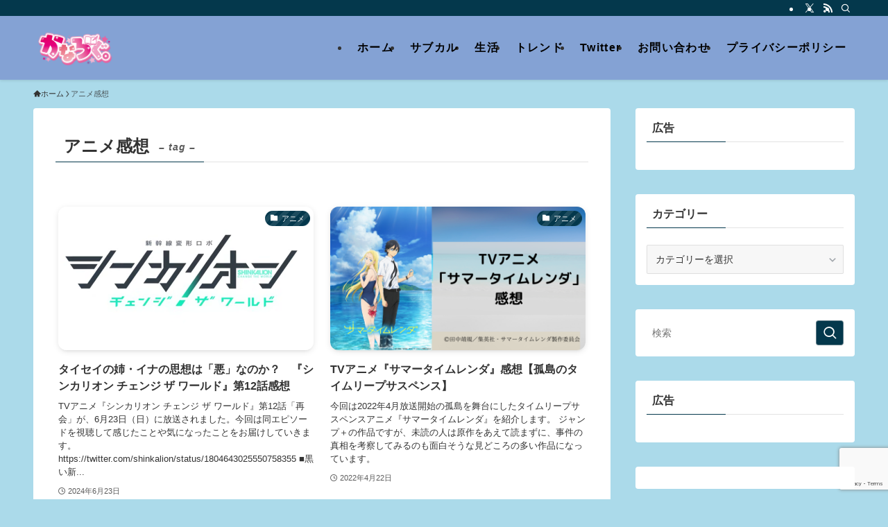

--- FILE ---
content_type: text/html; charset=UTF-8
request_url: https://kanalog.org/tag/%E3%82%A2%E3%83%8B%E3%83%A1%E6%84%9F%E6%83%B3/
body_size: 17696
content:
<!DOCTYPE html>
<html lang="ja" data-loaded="false" data-scrolled="false" data-spmenu="closed">
<head>
<meta charset="utf-8">
<meta name="format-detection" content="telephone=no">
<meta http-equiv="X-UA-Compatible" content="IE=edge">
<meta name="viewport" content="width=device-width, viewport-fit=cover">
<title>アニメ感想 &#8211; かなろぐ。</title>
<meta name='robots' content='max-image-preview:large' />
<link rel='dns-prefetch' href='//www.google.com' />
<link rel='dns-prefetch' href='//secure.gravatar.com' />
<link rel='dns-prefetch' href='//stats.wp.com' />
<link rel='dns-prefetch' href='//v0.wordpress.com' />
<link rel='dns-prefetch' href='//c0.wp.com' />
<link rel='dns-prefetch' href='//i0.wp.com' />
<link rel="alternate" type="application/rss+xml" title="かなろぐ。 &raquo; フィード" href="https://kanalog.org/feed/" />
<link rel="alternate" type="application/rss+xml" title="かなろぐ。 &raquo; コメントフィード" href="https://kanalog.org/comments/feed/" />
<link rel="alternate" type="application/rss+xml" title="かなろぐ。 &raquo; アニメ感想 タグのフィード" href="https://kanalog.org/tag/%e3%82%a2%e3%83%8b%e3%83%a1%e6%84%9f%e6%83%b3/feed/" />
<link rel='stylesheet' id='wp-block-library-css' href='https://c0.wp.com/c/6.6.4/wp-includes/css/dist/block-library/style.min.css' type='text/css' media='all' />
<link rel='stylesheet' id='swell-icons-css' href='https://kanalog.org/wp-content/themes/swell/build/css/swell-icons.css?ver=2.12.0' type='text/css' media='all' />
<link rel='stylesheet' id='main_style-css' href='https://kanalog.org/wp-content/themes/swell/build/css/main.css?ver=2.12.0' type='text/css' media='all' />
<link rel='stylesheet' id='swell_blocks-css' href='https://kanalog.org/wp-content/themes/swell/build/css/blocks.css?ver=2.12.0' type='text/css' media='all' />
<style id='swell_custom-inline-css' type='text/css'>
:root{--swl-fz--content:4vw;--swl-font_family:"游ゴシック体", "Yu Gothic", YuGothic, "Hiragino Kaku Gothic ProN", "Hiragino Sans", Meiryo, sans-serif;--swl-font_weight:500;--color_main:#04384c;--color_text:#333;--color_link:#1176d4;--color_htag:#04384c;--color_bg:#abdaea;--color_gradient1:#d8ffff;--color_gradient2:#87e7ff;--color_main_thin:rgba(5, 70, 95, 0.05 );--color_main_dark:rgba(3, 42, 57, 1 );--color_list_check:#04384c;--color_list_num:#04384c;--color_list_good:#86dd7b;--color_list_triangle:#f4e03a;--color_list_bad:#f36060;--color_faq_q:#d55656;--color_faq_a:#6599b7;--color_icon_good:#3cd250;--color_icon_good_bg:#ecffe9;--color_icon_bad:#4b73eb;--color_icon_bad_bg:#eafaff;--color_icon_info:#f578b4;--color_icon_info_bg:#fff0fa;--color_icon_announce:#ffa537;--color_icon_announce_bg:#fff5f0;--color_icon_pen:#7a7a7a;--color_icon_pen_bg:#f7f7f7;--color_icon_book:#787364;--color_icon_book_bg:#f8f6ef;--color_icon_point:#ffa639;--color_icon_check:#86d67c;--color_icon_batsu:#f36060;--color_icon_hatena:#5295cc;--color_icon_caution:#f7da38;--color_icon_memo:#84878a;--color_deep01:#e44141;--color_deep02:#3d79d5;--color_deep03:#63a84d;--color_deep04:#f09f4d;--color_pale01:#fff2f0;--color_pale02:#f3f8fd;--color_pale03:#f1f9ee;--color_pale04:#fdf9ee;--color_mark_blue:#b7e3ff;--color_mark_green:#bdf9c3;--color_mark_yellow:#fcf69f;--color_mark_orange:#ffddbc;--border01:solid 1px var(--color_main);--border02:double 4px var(--color_main);--border03:dashed 2px var(--color_border);--border04:solid 4px var(--color_gray);--card_posts_thumb_ratio:56.25%;--list_posts_thumb_ratio:61.805%;--big_posts_thumb_ratio:56.25%;--thumb_posts_thumb_ratio:61.805%;--blogcard_thumb_ratio:56.25%;--color_header_bg:#84a2d4;--color_header_text:#333;--color_footer_bg:#84a2d4;--color_footer_text:#333;--container_size:1200px;--article_size:900px;--logo_size_sp:40px;--logo_size_pc:60px;--logo_size_pcfix:48px;}.swl-cell-bg[data-icon="doubleCircle"]{--cell-icon-color:#ffc977}.swl-cell-bg[data-icon="circle"]{--cell-icon-color:#94e29c}.swl-cell-bg[data-icon="triangle"]{--cell-icon-color:#eeda2f}.swl-cell-bg[data-icon="close"]{--cell-icon-color:#ec9191}.swl-cell-bg[data-icon="hatena"]{--cell-icon-color:#93c9da}.swl-cell-bg[data-icon="check"]{--cell-icon-color:#94e29c}.swl-cell-bg[data-icon="line"]{--cell-icon-color:#9b9b9b}.cap_box[data-colset="col1"]{--capbox-color:#f59b5f;--capbox-color--bg:#fff8eb}.cap_box[data-colset="col2"]{--capbox-color:#5fb9f5;--capbox-color--bg:#edf5ff}.cap_box[data-colset="col3"]{--capbox-color:#2fcd90;--capbox-color--bg:#eafaf2}.red_{--the-btn-color:#f74a4a;--the-btn-color2:#ffbc49;--the-solid-shadow: rgba(185, 56, 56, 1 )}.blue_{--the-btn-color:#338df4;--the-btn-color2:#35eaff;--the-solid-shadow: rgba(38, 106, 183, 1 )}.green_{--the-btn-color:#62d847;--the-btn-color2:#7bf7bd;--the-solid-shadow: rgba(74, 162, 53, 1 )}.is-style-btn_normal{--the-btn-radius:80px}.is-style-btn_solid{--the-btn-radius:80px}.is-style-btn_shiny{--the-btn-radius:80px}.is-style-btn_line{--the-btn-radius:80px}.post_content blockquote{padding:1.5em 3em}.post_content blockquote::before,.post_content blockquote::after{content:"\00201c";display:inline-block;position:absolute;font-size:6em;color:rgba(200, 200, 200, .4)}.post_content blockquote::before{font-family:Arial,Helvetica,sans-serif;top:4px;left:8px}.post_content blockquote::after{transform:rotate(180deg);font-family:Arial,Helvetica,sans-serif;bottom:4px;right:8px}.mark_blue{background:-webkit-linear-gradient(transparent 64%,var(--color_mark_blue) 0%);background:linear-gradient(transparent 64%,var(--color_mark_blue) 0%)}.mark_green{background:-webkit-linear-gradient(transparent 64%,var(--color_mark_green) 0%);background:linear-gradient(transparent 64%,var(--color_mark_green) 0%)}.mark_yellow{background:-webkit-linear-gradient(transparent 64%,var(--color_mark_yellow) 0%);background:linear-gradient(transparent 64%,var(--color_mark_yellow) 0%)}.mark_orange{background:-webkit-linear-gradient(transparent 64%,var(--color_mark_orange) 0%);background:linear-gradient(transparent 64%,var(--color_mark_orange) 0%)}[class*="is-style-icon_"]{color:#333;border-width:0}[class*="is-style-big_icon_"]{border-width:2px;border-style:solid}[data-col="gray"] .c-balloon__text{background:#f7f7f7;border-color:#ccc}[data-col="gray"] .c-balloon__before{border-right-color:#f7f7f7}[data-col="green"] .c-balloon__text{background:#d1f8c2;border-color:#9ddd93}[data-col="green"] .c-balloon__before{border-right-color:#d1f8c2}[data-col="blue"] .c-balloon__text{background:#e2f6ff;border-color:#93d2f0}[data-col="blue"] .c-balloon__before{border-right-color:#e2f6ff}[data-col="red"] .c-balloon__text{background:#ffebeb;border-color:#f48789}[data-col="red"] .c-balloon__before{border-right-color:#ffebeb}[data-col="yellow"] .c-balloon__text{background:#f9f7d2;border-color:#fbe593}[data-col="yellow"] .c-balloon__before{border-right-color:#f9f7d2}.-type-list2 .p-postList__body::after,.-type-big .p-postList__body::after{content: "READ MORE »";}.c-postThumb__cat{background-color:#04384c;color:#fff;background-image: repeating-linear-gradient(-45deg,rgba(255,255,255,.1),rgba(255,255,255,.1) 6px,transparent 6px,transparent 12px)}.post_content h2:where(:not([class^="swell-block-"]):not(.faq_q):not(.p-postList__title)){background:var(--color_htag);padding:.75em 1em;color:#fff}.post_content h2:where(:not([class^="swell-block-"]):not(.faq_q):not(.p-postList__title))::before{position:absolute;display:block;pointer-events:none;content:"";top:-4px;left:0;width:100%;height:calc(100% + 4px);box-sizing:content-box;border-top:solid 2px var(--color_htag);border-bottom:solid 2px var(--color_htag)}.post_content h3:where(:not([class^="swell-block-"]):not(.faq_q):not(.p-postList__title)){padding:0 .5em .5em}.post_content h3:where(:not([class^="swell-block-"]):not(.faq_q):not(.p-postList__title))::before{content:"";width:100%;height:2px;background: repeating-linear-gradient(90deg, var(--color_htag) 0%, var(--color_htag) 29.3%, rgba(150,150,150,.2) 29.3%, rgba(150,150,150,.2) 100%)}.post_content h4:where(:not([class^="swell-block-"]):not(.faq_q):not(.p-postList__title)){padding:0 0 0 16px;border-left:solid 2px var(--color_htag)}.l-footer__widgetArea{background:#7aaaac}.l-header{box-shadow: 0 1px 4px rgba(0,0,0,.12)}.l-header__bar{color:#fff;background:var(--color_main)}.l-header__menuBtn{order:1}.l-header__customBtn{order:3}.c-gnav a::after{background:var(--color_main);width:100%;height:2px;transform:scaleX(0)}.p-spHeadMenu .menu-item.-current{border-bottom-color:var(--color_main)}.c-gnav > li:hover > a::after,.c-gnav > .-current > a::after{transform: scaleX(1)}.c-gnav .sub-menu{color:#333;background:#fff}.l-fixHeader::before{opacity:1}#pagetop{border-radius:50%}.c-widget__title.-spmenu{padding:.5em .75em;border-radius:var(--swl-radius--2, 0px);background:var(--color_main);color:#fff;}.c-widget__title.-footer{padding:.5em}.c-widget__title.-footer::before{content:"";bottom:0;left:0;width:40%;z-index:1;background:var(--color_main)}.c-widget__title.-footer::after{content:"";bottom:0;left:0;width:100%;background:var(--color_border)}.c-secTitle{border-left:solid 2px var(--color_main);padding:0em .75em}.p-spMenu{color:#333}.p-spMenu__inner::before{background:#e0f3f8;opacity:1}.p-spMenu__overlay{background:#000;opacity:0.6}[class*="page-numbers"]{border-radius:50%;margin:4px;color:var(--color_main);border: solid 1px var(--color_main)}a{text-decoration: none}.l-topTitleArea.c-filterLayer::before{background-color:#000;opacity:0.2;content:""}@media screen and (min-width: 960px){:root{}}@media screen and (max-width: 959px){:root{}.l-header__logo{order:2;text-align:center}}@media screen and (min-width: 600px){:root{--swl-fz--content:16px;}}@media screen and (max-width: 599px){:root{}}@media (min-width: 1108px) {.alignwide{left:-100px;width:calc(100% + 200px);}}@media (max-width: 1108px) {.-sidebar-off .swell-block-fullWide__inner.l-container .alignwide{left:0px;width:100%;}}.l-fixHeader .l-fixHeader__gnav{order:0}[data-scrolled=true] .l-fixHeader[data-ready]{opacity:1;-webkit-transform:translateY(0)!important;transform:translateY(0)!important;visibility:visible}.-body-solid .l-fixHeader{box-shadow:0 2px 4px var(--swl-color_shadow)}.l-fixHeader__inner{align-items:stretch;color:var(--color_header_text);display:flex;padding-bottom:0;padding-top:0;position:relative;z-index:1}.l-fixHeader__logo{align-items:center;display:flex;line-height:1;margin-right:24px;order:0;padding:16px 0}.is-style-btn_normal a,.is-style-btn_shiny a{box-shadow:var(--swl-btn_shadow)}.c-shareBtns__btn,.is-style-balloon>.c-tabList .c-tabList__button,.p-snsCta,[class*=page-numbers]{box-shadow:var(--swl-box_shadow)}.p-articleThumb__img,.p-articleThumb__youtube{box-shadow:var(--swl-img_shadow)}.p-pickupBanners__item .c-bannerLink,.p-postList__thumb{box-shadow:0 2px 8px rgba(0,0,0,.1),0 4px 4px -4px rgba(0,0,0,.1)}.p-postList.-w-ranking li:before{background-image:repeating-linear-gradient(-45deg,hsla(0,0%,100%,.1),hsla(0,0%,100%,.1) 6px,transparent 0,transparent 12px);box-shadow:1px 1px 4px rgba(0,0,0,.2)}:root{--swl-radius--2:2px;--swl-radius--4:4px;--swl-radius--8:8px}.c-categoryList__link,.c-tagList__link,.tag-cloud-link{border-radius:16px;padding:6px 10px}.-related .p-postList__thumb,.is-style-bg_gray,.is-style-bg_main,.is-style-bg_main_thin,.is-style-bg_stripe,.is-style-border_dg,.is-style-border_dm,.is-style-border_sg,.is-style-border_sm,.is-style-dent_box,.is-style-note_box,.is-style-stitch,[class*=is-style-big_icon_],input[type=number],input[type=text],textarea{border-radius:4px}.-ps-style-img .p-postList__link,.-type-thumb .p-postList__link,.p-postList__thumb{border-radius:12px;overflow:hidden;z-index:0}.c-widget .-type-list.-w-ranking .p-postList__item:before{border-radius:16px;left:2px;top:2px}.c-widget .-type-card.-w-ranking .p-postList__item:before{border-radius:0 0 4px 4px}.c-postThumb__cat{border-radius:16px;margin:.5em;padding:0 8px}.cap_box_ttl{border-radius:2px 2px 0 0}.cap_box_content{border-radius:0 0 2px 2px}.cap_box.is-style-small_ttl .cap_box_content{border-radius:0 2px 2px 2px}.cap_box.is-style-inner .cap_box_content,.cap_box.is-style-onborder_ttl .cap_box_content,.cap_box.is-style-onborder_ttl2 .cap_box_content,.cap_box.is-style-onborder_ttl2 .cap_box_ttl,.cap_box.is-style-shadow{border-radius:2px}.is-style-more_btn a,.p-postList__body:after,.submit{border-radius:40px}@media (min-width:960px){#sidebar .-type-list .p-postList__thumb{border-radius:8px}}@media not all and (min-width:960px){.-ps-style-img .p-postList__link,.-type-thumb .p-postList__link,.p-postList__thumb{border-radius:8px}}.l-header__bar{position:relative;width:100%}.l-header__bar .c-catchphrase{color:inherit;font-size:12px;letter-spacing:var(--swl-letter_spacing,.2px);line-height:14px;margin-right:auto;overflow:hidden;padding:4px 0;white-space:nowrap;width:50%}.l-header__bar .c-iconList .c-iconList__link{margin:0;padding:4px 6px}.l-header__barInner{align-items:center;display:flex;justify-content:flex-end}.p-spHeadMenu{text-align:center}.p-spHeadMenu .sub-menu{display:none}.p-spHeadMenu .menu-item{-webkit-backface-visibility:hidden;backface-visibility:hidden;border-bottom:2px solid transparent;flex-shrink:0;font-size:12px;height:36px;padding:0;width:auto}.p-spHeadMenu .menu-item.-current{border-bottom-color:currentcolor}.p-spHeadMenu a{display:block;line-height:36px;padding:0 12px;text-decoration:none}.l-header__spNav.swiper:not(.swiper-initialized) .p-spHeadMenu{visibility:hidden}.l-header__spNav a{color:var(--color_header_text)}.l-header__spNav[data-loop="0"] .p-spHeadMenu{display:flex;overflow-x:auto}.l-header__spNav[data-loop="0"] .menu-item:first-child{margin-left:auto}.l-header__spNav[data-loop="0"] .menu-item:last-child{margin-right:auto}@media (min-width:960px){.l-header__spNav{display:none}}@media (min-width:960px){.-series .l-header__inner{align-items:stretch;display:flex}.-series .l-header__logo{align-items:center;display:flex;flex-wrap:wrap;margin-right:24px;padding:16px 0}.-series .l-header__logo .c-catchphrase{font-size:13px;padding:4px 0}.-series .c-headLogo{margin-right:16px}.-series-right .l-header__inner{justify-content:space-between}.-series-right .c-gnavWrap{margin-left:auto}.-series-right .w-header{margin-left:12px}.-series-left .w-header{margin-left:auto}}@media (min-width:960px) and (min-width:600px){.-series .c-headLogo{max-width:400px}}.c-submenuToggleBtn:after{content:"";height:100%;left:0;position:absolute;top:0;width:100%;z-index:0}.c-submenuToggleBtn{cursor:pointer;display:block;height:2em;line-height:2;position:absolute;right:8px;text-align:center;top:50%;-webkit-transform:translateY(-50%);transform:translateY(-50%);width:2em;z-index:1}.c-submenuToggleBtn:before{content:"\e910";display:inline-block;font-family:icomoon;font-size:14px;transition:-webkit-transform .25s;transition:transform .25s;transition:transform .25s,-webkit-transform .25s}.c-submenuToggleBtn:after{border:1px solid;opacity:.15;transition:background-color .25s}.c-submenuToggleBtn.is-opened:before{-webkit-transform:rotate(-180deg);transform:rotate(-180deg)}.widget_categories>ul>.cat-item>a,.wp-block-categories-list>li>a{padding-left:1.75em}.c-listMenu a{padding:.75em .5em;position:relative}.c-gnav .sub-menu a:not(:last-child),.c-listMenu a:not(:last-child){padding-right:40px}.c-gnav .sub-menu .sub-menu{box-shadow:none}.c-gnav .sub-menu .sub-menu,.c-listMenu .children,.c-listMenu .sub-menu{height:0;margin:0;opacity:0;overflow:hidden;position:relative;transition:.25s}.c-gnav .sub-menu .sub-menu.is-opened,.c-listMenu .children.is-opened,.c-listMenu .sub-menu.is-opened{height:auto;opacity:1;visibility:visible}.c-gnav .sub-menu .sub-menu a,.c-listMenu .children a,.c-listMenu .sub-menu a{font-size:.9em;padding-left:1.5em}.c-gnav .sub-menu .sub-menu ul a,.c-listMenu .children ul a,.c-listMenu .sub-menu ul a{padding-left:2.25em}@media (min-width:600px){.c-submenuToggleBtn{height:28px;line-height:28px;transition:background-color .25s;width:28px}}@media (min-width:960px){.c-submenuToggleBtn:hover:after{background-color:currentcolor}}:root{--color_content_bg:#fff;}.c-widget__title.-side{padding:0 .5em .5em}.c-widget__title.-side::before{content:"";bottom:0;left:0;width:40%;z-index:1;background:var(--color_main)}.c-widget__title.-side::after{content:"";bottom:0;left:0;width:100%;background:var(--color_border)}@media screen and (min-width: 960px){:root{}}@media screen and (max-width: 959px){:root{}}@media screen and (min-width: 600px){:root{}}@media screen and (max-width: 599px){:root{}}.l-content{padding-top:4vw}.p-breadcrumb+.l-content{padding-top:0}.-frame-on .l-mainContent{background:#fff;border-radius:var(--swl-radius--4,0);padding:3vw}.-frame-on-sidebar #sidebar .c-widget{background:#fff;border-radius:var(--swl-radius--4,0);padding:16px}.-frame-on-sidebar #sidebar .widget_swell_prof_widget{padding:0!important}.-frame-on-sidebar #sidebar .p-profileBox{background:#fff;border:none;color:#333}.-frame-on-sidebar #sidebar .calendar_wrap{border:none;padding:0}.-frame-border .l-mainContent,.-frame-border.-frame-on-sidebar #sidebar .c-widget{box-shadow:0 0 1px var(--swl-color_shadow)}.swell-block-fullWide__inner .alignwide{left:0;width:100%}.swell-block-fullWide__inner .alignfull{left:calc(0px - var(--swl-fw_inner_pad, 0))!important;margin-left:0!important;margin-right:0!important;width:calc(100% + var(--swl-fw_inner_pad, 0)*2)!important}@media not all and (min-width:960px){.alignwide,.l-content .alignfull{left:-3vw;width:calc(100% + 6vw)}.l-content{padding-left:2vw;padding-right:2vw}.-frame-on{--swl-pad_container:2vw;--swl-h2-margin--x:-3vw}.-frame-off-sidebar .l-sidebar{padding-left:1vw;padding-right:1vw}.swell-block-fullWide__inner.l-article{--swl-fw_inner_pad:calc(var(--swl-pad_container, 2vw) + 3vw)}.swell-block-fullWide__inner.l-container{--swl-fw_inner_pad:var(--swl-pad_container,2vw)}.swell-block-fullWide__inner.l-article .alignwide{left:-1.5vw;width:calc(100% + 3vw)}}@media (min-width:960px){.alignwide,.l-content .alignfull{left:-48px;width:calc(100% + 96px)}.l-content .c-widget .alignfull{left:-32px;width:calc(100% + 64px)}.-frame-on .l-mainContent{padding:32px}.swell-block-fullWide__inner.l-article{--swl-fw_inner_pad:calc(var(--swl-pad_post_content) + 32px)}.swell-block-fullWide__inner.l-container{--swl-fw_inner_pad:16px}.swell-block-fullWide__inner.l-article .alignwide{left:-16px;width:calc(100% + 32px)}}@media (min-width:600px){.l-content{padding-top:2em}}.-index-off .p-toc,.swell-toc-placeholder:empty{display:none}.p-toc.-modal{height:100%;margin:0;overflow-y:auto;padding:0}#main_content .p-toc{border-radius:var(--swl-radius--2,0);margin:4em auto;max-width:800px}#sidebar .p-toc{margin-top:-.5em}.p-toc .__pn:before{content:none!important;counter-increment:none}.p-toc .__prev{margin:0 0 1em}.p-toc .__next{margin:1em 0 0}.p-toc.is-omitted:not([data-omit=ct]) [data-level="2"] .p-toc__childList{height:0;margin-bottom:-.5em;visibility:hidden}.p-toc.is-omitted:not([data-omit=nest]){position:relative}.p-toc.is-omitted:not([data-omit=nest]):before{background:linear-gradient(hsla(0,0%,100%,0),var(--color_bg));bottom:5em;content:"";height:4em;left:0;opacity:.75;pointer-events:none;position:absolute;width:100%;z-index:1}.p-toc.is-omitted:not([data-omit=nest]):after{background:var(--color_bg);bottom:0;content:"";height:5em;left:0;opacity:.75;position:absolute;width:100%;z-index:1}.p-toc.is-omitted:not([data-omit=nest]) .__next,.p-toc.is-omitted:not([data-omit=nest]) [data-omit="1"]{display:none}.p-toc .p-toc__expandBtn{background-color:#f7f7f7;border:rgba(0,0,0,.2);border-radius:5em;box-shadow:0 0 0 1px #bbb;color:#333;display:block;font-size:14px;line-height:1.5;margin:.75em auto 0;min-width:6em;padding:.5em 1em;position:relative;transition:box-shadow .25s;z-index:2}.p-toc[data-omit=nest] .p-toc__expandBtn{display:inline-block;font-size:13px;margin:0 0 0 1.25em;padding:.5em .75em}.p-toc:not([data-omit=nest]) .p-toc__expandBtn:after,.p-toc:not([data-omit=nest]) .p-toc__expandBtn:before{border-top-color:inherit;border-top-style:dotted;border-top-width:3px;content:"";display:block;height:1px;position:absolute;top:calc(50% - 1px);transition:border-color .25s;width:100%;width:22px}.p-toc:not([data-omit=nest]) .p-toc__expandBtn:before{right:calc(100% + 1em)}.p-toc:not([data-omit=nest]) .p-toc__expandBtn:after{left:calc(100% + 1em)}.p-toc.is-expanded .p-toc__expandBtn{border-color:transparent}.p-toc__ttl{display:block;font-size:1.2em;line-height:1;position:relative;text-align:center}.p-toc__ttl:before{content:"\e918";display:inline-block;font-family:icomoon;margin-right:.5em;padding-bottom:2px;vertical-align:middle}#index_modal .p-toc__ttl{margin-bottom:.5em}.p-toc__list li{line-height:1.6}.p-toc__list>li+li{margin-top:.5em}.p-toc__list .p-toc__childList{padding-left:.5em}.p-toc__list [data-level="3"]{font-size:.9em}.p-toc__list .mininote{display:none}.post_content .p-toc__list{padding-left:0}#sidebar .p-toc__list{margin-bottom:0}#sidebar .p-toc__list .p-toc__childList{padding-left:0}.p-toc__link{color:inherit;font-size:inherit;text-decoration:none}.p-toc__link:hover{opacity:.8}.p-toc.-double{background:var(--color_gray);background:linear-gradient(-45deg,transparent 25%,var(--color_gray) 25%,var(--color_gray) 50%,transparent 50%,transparent 75%,var(--color_gray) 75%,var(--color_gray));background-clip:padding-box;background-size:4px 4px;border-bottom:4px double var(--color_border);border-top:4px double var(--color_border);padding:1.5em 1em 1em}.p-toc.-double .p-toc__ttl{margin-bottom:.75em}@media (min-width:960px){#main_content .p-toc{width:92%}}@media (hover:hover){.p-toc .p-toc__expandBtn:hover{border-color:transparent;box-shadow:0 0 0 2px currentcolor}}@media (min-width:600px){.p-toc.-double{padding:2em}}
</style>
<link rel='stylesheet' id='swell-parts/footer-css' href='https://kanalog.org/wp-content/themes/swell/build/css/modules/parts/footer.css?ver=2.12.0' type='text/css' media='all' />
<link rel='stylesheet' id='swell-page/term-css' href='https://kanalog.org/wp-content/themes/swell/build/css/modules/page/term.css?ver=2.12.0' type='text/css' media='all' />
<style id='rinkerg-gutenberg-rinker-style-inline-css' type='text/css'>
.wp-block-create-block-block{background-color:#21759b;color:#fff;padding:2px}

</style>
<link rel='stylesheet' id='mediaelement-css' href='https://c0.wp.com/c/6.6.4/wp-includes/js/mediaelement/mediaelementplayer-legacy.min.css' type='text/css' media='all' />
<link rel='stylesheet' id='wp-mediaelement-css' href='https://c0.wp.com/c/6.6.4/wp-includes/js/mediaelement/wp-mediaelement.min.css' type='text/css' media='all' />
<style id='jetpack-sharing-buttons-style-inline-css' type='text/css'>
.jetpack-sharing-buttons__services-list{display:flex;flex-direction:row;flex-wrap:wrap;gap:0;list-style-type:none;margin:5px;padding:0}.jetpack-sharing-buttons__services-list.has-small-icon-size{font-size:12px}.jetpack-sharing-buttons__services-list.has-normal-icon-size{font-size:16px}.jetpack-sharing-buttons__services-list.has-large-icon-size{font-size:24px}.jetpack-sharing-buttons__services-list.has-huge-icon-size{font-size:36px}@media print{.jetpack-sharing-buttons__services-list{display:none!important}}.editor-styles-wrapper .wp-block-jetpack-sharing-buttons{gap:0;padding-inline-start:0}ul.jetpack-sharing-buttons__services-list.has-background{padding:1.25em 2.375em}
</style>
<style id='classic-theme-styles-inline-css' type='text/css'>
/*! This file is auto-generated */
.wp-block-button__link{color:#fff;background-color:#32373c;border-radius:9999px;box-shadow:none;text-decoration:none;padding:calc(.667em + 2px) calc(1.333em + 2px);font-size:1.125em}.wp-block-file__button{background:#32373c;color:#fff;text-decoration:none}
</style>
<style id='global-styles-inline-css' type='text/css'>
:root{--wp--preset--aspect-ratio--square: 1;--wp--preset--aspect-ratio--4-3: 4/3;--wp--preset--aspect-ratio--3-4: 3/4;--wp--preset--aspect-ratio--3-2: 3/2;--wp--preset--aspect-ratio--2-3: 2/3;--wp--preset--aspect-ratio--16-9: 16/9;--wp--preset--aspect-ratio--9-16: 9/16;--wp--preset--color--black: #000;--wp--preset--color--cyan-bluish-gray: #abb8c3;--wp--preset--color--white: #fff;--wp--preset--color--pale-pink: #f78da7;--wp--preset--color--vivid-red: #cf2e2e;--wp--preset--color--luminous-vivid-orange: #ff6900;--wp--preset--color--luminous-vivid-amber: #fcb900;--wp--preset--color--light-green-cyan: #7bdcb5;--wp--preset--color--vivid-green-cyan: #00d084;--wp--preset--color--pale-cyan-blue: #8ed1fc;--wp--preset--color--vivid-cyan-blue: #0693e3;--wp--preset--color--vivid-purple: #9b51e0;--wp--preset--color--swl-main: var(--color_main);--wp--preset--color--swl-main-thin: var(--color_main_thin);--wp--preset--color--swl-gray: var(--color_gray);--wp--preset--color--swl-deep-01: var(--color_deep01);--wp--preset--color--swl-deep-02: var(--color_deep02);--wp--preset--color--swl-deep-03: var(--color_deep03);--wp--preset--color--swl-deep-04: var(--color_deep04);--wp--preset--color--swl-pale-01: var(--color_pale01);--wp--preset--color--swl-pale-02: var(--color_pale02);--wp--preset--color--swl-pale-03: var(--color_pale03);--wp--preset--color--swl-pale-04: var(--color_pale04);--wp--preset--gradient--vivid-cyan-blue-to-vivid-purple: linear-gradient(135deg,rgba(6,147,227,1) 0%,rgb(155,81,224) 100%);--wp--preset--gradient--light-green-cyan-to-vivid-green-cyan: linear-gradient(135deg,rgb(122,220,180) 0%,rgb(0,208,130) 100%);--wp--preset--gradient--luminous-vivid-amber-to-luminous-vivid-orange: linear-gradient(135deg,rgba(252,185,0,1) 0%,rgba(255,105,0,1) 100%);--wp--preset--gradient--luminous-vivid-orange-to-vivid-red: linear-gradient(135deg,rgba(255,105,0,1) 0%,rgb(207,46,46) 100%);--wp--preset--gradient--very-light-gray-to-cyan-bluish-gray: linear-gradient(135deg,rgb(238,238,238) 0%,rgb(169,184,195) 100%);--wp--preset--gradient--cool-to-warm-spectrum: linear-gradient(135deg,rgb(74,234,220) 0%,rgb(151,120,209) 20%,rgb(207,42,186) 40%,rgb(238,44,130) 60%,rgb(251,105,98) 80%,rgb(254,248,76) 100%);--wp--preset--gradient--blush-light-purple: linear-gradient(135deg,rgb(255,206,236) 0%,rgb(152,150,240) 100%);--wp--preset--gradient--blush-bordeaux: linear-gradient(135deg,rgb(254,205,165) 0%,rgb(254,45,45) 50%,rgb(107,0,62) 100%);--wp--preset--gradient--luminous-dusk: linear-gradient(135deg,rgb(255,203,112) 0%,rgb(199,81,192) 50%,rgb(65,88,208) 100%);--wp--preset--gradient--pale-ocean: linear-gradient(135deg,rgb(255,245,203) 0%,rgb(182,227,212) 50%,rgb(51,167,181) 100%);--wp--preset--gradient--electric-grass: linear-gradient(135deg,rgb(202,248,128) 0%,rgb(113,206,126) 100%);--wp--preset--gradient--midnight: linear-gradient(135deg,rgb(2,3,129) 0%,rgb(40,116,252) 100%);--wp--preset--font-size--small: 0.9em;--wp--preset--font-size--medium: 1.1em;--wp--preset--font-size--large: 1.25em;--wp--preset--font-size--x-large: 42px;--wp--preset--font-size--xs: 0.75em;--wp--preset--font-size--huge: 1.6em;--wp--preset--spacing--20: 0.44rem;--wp--preset--spacing--30: 0.67rem;--wp--preset--spacing--40: 1rem;--wp--preset--spacing--50: 1.5rem;--wp--preset--spacing--60: 2.25rem;--wp--preset--spacing--70: 3.38rem;--wp--preset--spacing--80: 5.06rem;--wp--preset--shadow--natural: 6px 6px 9px rgba(0, 0, 0, 0.2);--wp--preset--shadow--deep: 12px 12px 50px rgba(0, 0, 0, 0.4);--wp--preset--shadow--sharp: 6px 6px 0px rgba(0, 0, 0, 0.2);--wp--preset--shadow--outlined: 6px 6px 0px -3px rgba(255, 255, 255, 1), 6px 6px rgba(0, 0, 0, 1);--wp--preset--shadow--crisp: 6px 6px 0px rgba(0, 0, 0, 1);}:where(.is-layout-flex){gap: 0.5em;}:where(.is-layout-grid){gap: 0.5em;}body .is-layout-flex{display: flex;}.is-layout-flex{flex-wrap: wrap;align-items: center;}.is-layout-flex > :is(*, div){margin: 0;}body .is-layout-grid{display: grid;}.is-layout-grid > :is(*, div){margin: 0;}:where(.wp-block-columns.is-layout-flex){gap: 2em;}:where(.wp-block-columns.is-layout-grid){gap: 2em;}:where(.wp-block-post-template.is-layout-flex){gap: 1.25em;}:where(.wp-block-post-template.is-layout-grid){gap: 1.25em;}.has-black-color{color: var(--wp--preset--color--black) !important;}.has-cyan-bluish-gray-color{color: var(--wp--preset--color--cyan-bluish-gray) !important;}.has-white-color{color: var(--wp--preset--color--white) !important;}.has-pale-pink-color{color: var(--wp--preset--color--pale-pink) !important;}.has-vivid-red-color{color: var(--wp--preset--color--vivid-red) !important;}.has-luminous-vivid-orange-color{color: var(--wp--preset--color--luminous-vivid-orange) !important;}.has-luminous-vivid-amber-color{color: var(--wp--preset--color--luminous-vivid-amber) !important;}.has-light-green-cyan-color{color: var(--wp--preset--color--light-green-cyan) !important;}.has-vivid-green-cyan-color{color: var(--wp--preset--color--vivid-green-cyan) !important;}.has-pale-cyan-blue-color{color: var(--wp--preset--color--pale-cyan-blue) !important;}.has-vivid-cyan-blue-color{color: var(--wp--preset--color--vivid-cyan-blue) !important;}.has-vivid-purple-color{color: var(--wp--preset--color--vivid-purple) !important;}.has-black-background-color{background-color: var(--wp--preset--color--black) !important;}.has-cyan-bluish-gray-background-color{background-color: var(--wp--preset--color--cyan-bluish-gray) !important;}.has-white-background-color{background-color: var(--wp--preset--color--white) !important;}.has-pale-pink-background-color{background-color: var(--wp--preset--color--pale-pink) !important;}.has-vivid-red-background-color{background-color: var(--wp--preset--color--vivid-red) !important;}.has-luminous-vivid-orange-background-color{background-color: var(--wp--preset--color--luminous-vivid-orange) !important;}.has-luminous-vivid-amber-background-color{background-color: var(--wp--preset--color--luminous-vivid-amber) !important;}.has-light-green-cyan-background-color{background-color: var(--wp--preset--color--light-green-cyan) !important;}.has-vivid-green-cyan-background-color{background-color: var(--wp--preset--color--vivid-green-cyan) !important;}.has-pale-cyan-blue-background-color{background-color: var(--wp--preset--color--pale-cyan-blue) !important;}.has-vivid-cyan-blue-background-color{background-color: var(--wp--preset--color--vivid-cyan-blue) !important;}.has-vivid-purple-background-color{background-color: var(--wp--preset--color--vivid-purple) !important;}.has-black-border-color{border-color: var(--wp--preset--color--black) !important;}.has-cyan-bluish-gray-border-color{border-color: var(--wp--preset--color--cyan-bluish-gray) !important;}.has-white-border-color{border-color: var(--wp--preset--color--white) !important;}.has-pale-pink-border-color{border-color: var(--wp--preset--color--pale-pink) !important;}.has-vivid-red-border-color{border-color: var(--wp--preset--color--vivid-red) !important;}.has-luminous-vivid-orange-border-color{border-color: var(--wp--preset--color--luminous-vivid-orange) !important;}.has-luminous-vivid-amber-border-color{border-color: var(--wp--preset--color--luminous-vivid-amber) !important;}.has-light-green-cyan-border-color{border-color: var(--wp--preset--color--light-green-cyan) !important;}.has-vivid-green-cyan-border-color{border-color: var(--wp--preset--color--vivid-green-cyan) !important;}.has-pale-cyan-blue-border-color{border-color: var(--wp--preset--color--pale-cyan-blue) !important;}.has-vivid-cyan-blue-border-color{border-color: var(--wp--preset--color--vivid-cyan-blue) !important;}.has-vivid-purple-border-color{border-color: var(--wp--preset--color--vivid-purple) !important;}.has-vivid-cyan-blue-to-vivid-purple-gradient-background{background: var(--wp--preset--gradient--vivid-cyan-blue-to-vivid-purple) !important;}.has-light-green-cyan-to-vivid-green-cyan-gradient-background{background: var(--wp--preset--gradient--light-green-cyan-to-vivid-green-cyan) !important;}.has-luminous-vivid-amber-to-luminous-vivid-orange-gradient-background{background: var(--wp--preset--gradient--luminous-vivid-amber-to-luminous-vivid-orange) !important;}.has-luminous-vivid-orange-to-vivid-red-gradient-background{background: var(--wp--preset--gradient--luminous-vivid-orange-to-vivid-red) !important;}.has-very-light-gray-to-cyan-bluish-gray-gradient-background{background: var(--wp--preset--gradient--very-light-gray-to-cyan-bluish-gray) !important;}.has-cool-to-warm-spectrum-gradient-background{background: var(--wp--preset--gradient--cool-to-warm-spectrum) !important;}.has-blush-light-purple-gradient-background{background: var(--wp--preset--gradient--blush-light-purple) !important;}.has-blush-bordeaux-gradient-background{background: var(--wp--preset--gradient--blush-bordeaux) !important;}.has-luminous-dusk-gradient-background{background: var(--wp--preset--gradient--luminous-dusk) !important;}.has-pale-ocean-gradient-background{background: var(--wp--preset--gradient--pale-ocean) !important;}.has-electric-grass-gradient-background{background: var(--wp--preset--gradient--electric-grass) !important;}.has-midnight-gradient-background{background: var(--wp--preset--gradient--midnight) !important;}.has-small-font-size{font-size: var(--wp--preset--font-size--small) !important;}.has-medium-font-size{font-size: var(--wp--preset--font-size--medium) !important;}.has-large-font-size{font-size: var(--wp--preset--font-size--large) !important;}.has-x-large-font-size{font-size: var(--wp--preset--font-size--x-large) !important;}
:where(.wp-block-post-template.is-layout-flex){gap: 1.25em;}:where(.wp-block-post-template.is-layout-grid){gap: 1.25em;}
:where(.wp-block-columns.is-layout-flex){gap: 2em;}:where(.wp-block-columns.is-layout-grid){gap: 2em;}
:root :where(.wp-block-pullquote){font-size: 1.5em;line-height: 1.6;}
</style>
<link rel='stylesheet' id='contact-form-7-css' href='https://kanalog.org/wp-content/plugins/contact-form-7/includes/css/styles.css?ver=5.9.8' type='text/css' media='all' />
<link rel='stylesheet' id='sbd-block-style-post-css' href='https://kanalog.org/wp-content/plugins/simpleblogdesign-main/build/style-index.css?ver=1.2.3' type='text/css' media='all' />
<link rel='stylesheet' id='yyi_rinker_stylesheet-css' href='https://kanalog.org/wp-content/plugins/yyi-rinker/css/style.css?v=1.11.1&#038;ver=6.6.4' type='text/css' media='all' />
<link rel='stylesheet' id='amazonjs-css' href='https://kanalog.org/wp-content/plugins/amazonjs/css/amazonjs-force.css?ver=0.10' type='text/css' media='all' />
<link rel='stylesheet' id='child_style-css' href='https://kanalog.org/wp-content/themes/swell_child/style.css?ver=2022050251856' type='text/css' media='all' />
<link rel='stylesheet' id='cocoon_icon-css' href='https://kanalog.org/wp-content/plugins/cocoon-to-swell/assets/css/fontawesome.min.css?ver=1.1.2' type='text/css' media='all' />
<link rel='stylesheet' id='cocoon-to-swell-style-css' href='https://kanalog.org/wp-content/plugins/cocoon-to-swell/assets/css/cocoon.css?ver=1.1.2' type='text/css' media='all' />
<link rel='stylesheet' id='sbd_style-css' href='https://kanalog.org/?sbd=1&#038;ver=6.6.4' type='text/css' media='all' />
<link rel='stylesheet' id='sbd-sroll-css-css' href='https://kanalog.org/wp-content/plugins/simpleblogdesign-main/addon/scroll-hint/style.css?ver=1.0.0' type='text/css' media='all' />
<link rel='stylesheet' id='jetpack_css-css' href='https://c0.wp.com/p/jetpack/13.7.1/css/jetpack.css' type='text/css' media='all' />
<link rel='stylesheet' id='myStyleSheets-css' href='https://kanalog.org/wp-content/plugins/wp-latest-posts/css/wplp_front.css?ver=5.0.8' type='text/css' media='all' />
<script type="text/javascript" src="https://c0.wp.com/c/6.6.4/wp-includes/js/jquery/jquery.min.js" id="jquery-core-js"></script>
<script type="text/javascript" src="https://kanalog.org/wp-content/plugins/yyi-rinker/js/event-tracking.js?v=1.11.1" id="yyi_rinker_event_tracking_script-js"></script>

<noscript><link href="https://kanalog.org/wp-content/themes/swell/build/css/noscript.css" rel="stylesheet"></noscript>
<link rel="https://api.w.org/" href="https://kanalog.org/wp-json/" /><link rel="alternate" title="JSON" type="application/json" href="https://kanalog.org/wp-json/wp/v2/tags/181" />	<style>img#wpstats{display:none}</style>
		<style>
.yyi-rinker-images {
    display: flex;
    justify-content: center;
    align-items: center;
    position: relative;

}
div.yyi-rinker-image img.yyi-rinker-main-img.hidden {
    display: none;
}

.yyi-rinker-images-arrow {
    cursor: pointer;
    position: absolute;
    top: 50%;
    display: block;
    margin-top: -11px;
    opacity: 0.6;
    width: 22px;
}

.yyi-rinker-images-arrow-left{
    left: -10px;
}
.yyi-rinker-images-arrow-right{
    right: -10px;
}

.yyi-rinker-images-arrow-left.hidden {
    display: none;
}

.yyi-rinker-images-arrow-right.hidden {
    display: none;
}
div.yyi-rinker-contents.yyi-rinker-design-tate  div.yyi-rinker-box{
    flex-direction: column;
}

div.yyi-rinker-contents.yyi-rinker-design-slim div.yyi-rinker-box .yyi-rinker-links {
    flex-direction: column;
}

div.yyi-rinker-contents.yyi-rinker-design-slim div.yyi-rinker-info {
    width: 100%;
}

div.yyi-rinker-contents.yyi-rinker-design-slim .yyi-rinker-title {
    text-align: center;
}

div.yyi-rinker-contents.yyi-rinker-design-slim .yyi-rinker-links {
    text-align: center;
}
div.yyi-rinker-contents.yyi-rinker-design-slim .yyi-rinker-image {
    margin: auto;
}

div.yyi-rinker-contents.yyi-rinker-design-slim div.yyi-rinker-info ul.yyi-rinker-links li {
	align-self: stretch;
}
div.yyi-rinker-contents.yyi-rinker-design-slim div.yyi-rinker-box div.yyi-rinker-info {
	padding: 0;
}
div.yyi-rinker-contents.yyi-rinker-design-slim div.yyi-rinker-box {
	flex-direction: column;
	padding: 14px 5px 0;
}

.yyi-rinker-design-slim div.yyi-rinker-box div.yyi-rinker-info {
	text-align: center;
}

.yyi-rinker-design-slim div.price-box span.price {
	display: block;
}

div.yyi-rinker-contents.yyi-rinker-design-slim div.yyi-rinker-info div.yyi-rinker-title a{
	font-size:16px;
}

div.yyi-rinker-contents.yyi-rinker-design-slim ul.yyi-rinker-links li.amazonkindlelink:before,  div.yyi-rinker-contents.yyi-rinker-design-slim ul.yyi-rinker-links li.amazonlink:before,  div.yyi-rinker-contents.yyi-rinker-design-slim ul.yyi-rinker-links li.rakutenlink:before, div.yyi-rinker-contents.yyi-rinker-design-slim ul.yyi-rinker-links li.yahoolink:before, div.yyi-rinker-contents.yyi-rinker-design-slim ul.yyi-rinker-links li.mercarilink:before {
	font-size:12px;
}

div.yyi-rinker-contents.yyi-rinker-design-slim ul.yyi-rinker-links li a {
	font-size: 13px;
}
.entry-content ul.yyi-rinker-links li {
	padding: 0;
}

div.yyi-rinker-contents .yyi-rinker-attention.attention_desing_right_ribbon {
    width: 89px;
    height: 91px;
    position: absolute;
    top: -1px;
    right: -1px;
    left: auto;
    overflow: hidden;
}

div.yyi-rinker-contents .yyi-rinker-attention.attention_desing_right_ribbon span {
    display: inline-block;
    width: 146px;
    position: absolute;
    padding: 4px 0;
    left: -13px;
    top: 12px;
    text-align: center;
    font-size: 12px;
    line-height: 24px;
    -webkit-transform: rotate(45deg);
    transform: rotate(45deg);
    box-shadow: 0 1px 3px rgba(0, 0, 0, 0.2);
}

div.yyi-rinker-contents .yyi-rinker-attention.attention_desing_right_ribbon {
    background: none;
}
.yyi-rinker-attention.attention_desing_right_ribbon .yyi-rinker-attention-after,
.yyi-rinker-attention.attention_desing_right_ribbon .yyi-rinker-attention-before{
display:none;
}
div.yyi-rinker-use-right_ribbon div.yyi-rinker-title {
    margin-right: 2rem;
}

				</style>
<!-- Jetpack Open Graph Tags -->
<meta property="og:type" content="website" />
<meta property="og:title" content="アニメ感想 &#8211; かなろぐ。" />
<meta property="og:url" content="https://kanalog.org/tag/%e3%82%a2%e3%83%8b%e3%83%a1%e6%84%9f%e6%83%b3/" />
<meta property="og:site_name" content="かなろぐ。" />
<meta property="og:image" content="https://s0.wp.com/i/blank.jpg" />
<meta property="og:image:alt" content="" />
<meta property="og:locale" content="ja_JP" />

<!-- End Jetpack Open Graph Tags -->
<style type="text/css" id="wp-custom-css">/* サイドバーに枠線をつける */
.c-widget {
border: solid 1px #ffffff
padding: 10px;
}
.p-profileBox {
border: none;
}
.c-searchForm__s {
border: none;
}

/* 文字サイズ変更 */
.c-gnav>.menu-item>a .ttl {
font-size: 16px;
color: #000000;
font-weight: bold;
letter-spacing: 1.3px;
}</style>
<link rel="stylesheet" href="https://kanalog.org/wp-content/themes/swell/build/css/print.css" media="print" >
<script async src="https://pagead2.googlesyndication.com/pagead/js/adsbygoogle.js?client=ca-pub-6038102747730386"
     crossorigin="anonymous"></script>
</head>
<body>
<div id="body_wrap" class="archive tag tag-181 -body-solid -index-off -sidebar-on -frame-on -frame-on-sidebar id_181" >
<div id="sp_menu" class="p-spMenu -left">
	<div class="p-spMenu__inner">
		<div class="p-spMenu__closeBtn">
			<button class="c-iconBtn -menuBtn c-plainBtn" data-onclick="toggleMenu" aria-label="メニューを閉じる">
				<i class="c-iconBtn__icon icon-close-thin"></i>
			</button>
		</div>
		<div class="p-spMenu__body">
			<div class="c-widget__title -spmenu">
				MENU			</div>
			<div class="p-spMenu__nav">
				<ul class="c-spnav c-listMenu"><li class="menu-item menu-item-type-custom menu-item-object-custom menu-item-home menu-item-69"><a href="http://kanalog.org">ホーム</a></li>
<li class="menu-item menu-item-type-taxonomy menu-item-object-category menu-item-has-children menu-item-9175"><a href="https://kanalog.org/category/subculture/">サブカル<button class="c-submenuToggleBtn c-plainBtn" data-onclick="toggleSubmenu" aria-label="サブメニューを開閉する"></button></a>
<ul class="sub-menu">
	<li class="menu-item menu-item-type-taxonomy menu-item-object-category menu-item-9178"><a href="https://kanalog.org/category/subculture/anime/">アニメ</a></li>
	<li class="menu-item menu-item-type-taxonomy menu-item-object-category menu-item-7242"><a href="https://kanalog.org/category/subculture/comic/">マンガ</a></li>
	<li class="menu-item menu-item-type-taxonomy menu-item-object-category menu-item-9181"><a href="https://kanalog.org/category/subculture/game/">ゲーム</a></li>
	<li class="menu-item menu-item-type-taxonomy menu-item-object-category menu-item-9182"><a href="https://kanalog.org/category/subculture/tokusatu/">特撮</a></li>
</ul>
</li>
<li class="menu-item menu-item-type-taxonomy menu-item-object-category menu-item-has-children menu-item-9177"><a href="https://kanalog.org/category/life/">生活<button class="c-submenuToggleBtn c-plainBtn" data-onclick="toggleSubmenu" aria-label="サブメニューを開閉する"></button></a>
<ul class="sub-menu">
	<li class="menu-item menu-item-type-taxonomy menu-item-object-category menu-item-9187"><a href="https://kanalog.org/category/life/money/">お金</a></li>
	<li class="menu-item menu-item-type-taxonomy menu-item-object-category menu-item-9186"><a href="https://kanalog.org/category/life/foods/">グルメ</a></li>
	<li class="menu-item menu-item-type-taxonomy menu-item-object-category menu-item-9188"><a href="https://kanalog.org/category/life/subwork/">副業</a></li>
</ul>
</li>
<li class="menu-item menu-item-type-taxonomy menu-item-object-category menu-item-has-children menu-item-9176"><a href="https://kanalog.org/category/trends/">トレンド<button class="c-submenuToggleBtn c-plainBtn" data-onclick="toggleSubmenu" aria-label="サブメニューを開閉する"></button></a>
<ul class="sub-menu">
	<li class="menu-item menu-item-type-taxonomy menu-item-object-category menu-item-9183"><a href="https://kanalog.org/category/voice-actor/">声優</a></li>
</ul>
</li>
<li class="menu-item menu-item-type-custom menu-item-object-custom menu-item-70"><a href="https://twitter.com/kanalog_kousin">Twitter</a></li>
<li class="menu-item menu-item-type-post_type menu-item-object-page menu-item-6817"><a href="https://kanalog.org/mailform/">お問い合わせ</a></li>
<li class="menu-item menu-item-type-post_type menu-item-object-page menu-item-7852"><a href="https://kanalog.org/privacy_policy/">プライバシーポリシー</a></li>
</ul>			</div>
					</div>
	</div>
	<div class="p-spMenu__overlay c-overlay" data-onclick="toggleMenu"></div>
</div>
<header id="header" class="l-header -series -series-right" data-spfix="1">
	<div class="l-header__bar pc_">
	<div class="l-header__barInner l-container">
		<div class="c-catchphrase"></div><ul class="c-iconList">
						<li class="c-iconList__item -twitter-x">
						<a href="https://twitter.com/kanalog_kousin" target="_blank" rel="noopener" class="c-iconList__link u-fz-14 hov-flash" aria-label="twitter-x">
							<i class="c-iconList__icon icon-twitter-x" role="presentation"></i>
						</a>
					</li>
									<li class="c-iconList__item -rss">
						<a href="https://kanalog.org/feed/" target="_blank" rel="noopener" class="c-iconList__link u-fz-14 hov-flash" aria-label="rss">
							<i class="c-iconList__icon icon-rss" role="presentation"></i>
						</a>
					</li>
									<li class="c-iconList__item -search">
						<button class="c-iconList__link c-plainBtn u-fz-14 hov-flash" data-onclick="toggleSearch" aria-label="検索">
							<i class="c-iconList__icon icon-search" role="presentation"></i>
						</button>
					</li>
				</ul>
	</div>
</div>
	<div class="l-header__inner l-container">
		<div class="l-header__logo">
			<div class="c-headLogo -img"><a href="https://kanalog.org/" title="かなろぐ。" class="c-headLogo__link" rel="home"><img width="1000" height="500"  src="https://i0.wp.com/kanalog.org/wp-content/uploads/2021/12/img_0918.png?fit=1000%2C500&amp;ssl=1" alt="かなろぐ。" class="c-headLogo__img" srcset="https://i0.wp.com/kanalog.org/wp-content/uploads/2021/12/img_0918.png?w=1000&amp;ssl=1 1000w, https://i0.wp.com/kanalog.org/wp-content/uploads/2021/12/img_0918.png?resize=300%2C150&amp;ssl=1 300w, https://i0.wp.com/kanalog.org/wp-content/uploads/2021/12/img_0918.png?resize=768%2C384&amp;ssl=1 768w" sizes="(max-width: 959px) 50vw, 800px" decoding="async" loading="eager" ></a></div>					</div>
		<nav id="gnav" class="l-header__gnav c-gnavWrap">
					<ul class="c-gnav">
			<li class="menu-item menu-item-type-custom menu-item-object-custom menu-item-home menu-item-69"><a href="http://kanalog.org"><span class="ttl">ホーム</span></a></li>
<li class="menu-item menu-item-type-taxonomy menu-item-object-category menu-item-has-children menu-item-9175"><a href="https://kanalog.org/category/subculture/"><span class="ttl">サブカル</span><button class="c-submenuToggleBtn c-plainBtn" data-onclick="toggleSubmenu" aria-label="サブメニューを開閉する"></button></a>
<ul class="sub-menu">
	<li class="menu-item menu-item-type-taxonomy menu-item-object-category menu-item-9178"><a href="https://kanalog.org/category/subculture/anime/"><span class="ttl">アニメ</span></a></li>
	<li class="menu-item menu-item-type-taxonomy menu-item-object-category menu-item-7242"><a href="https://kanalog.org/category/subculture/comic/"><span class="ttl">マンガ</span></a></li>
	<li class="menu-item menu-item-type-taxonomy menu-item-object-category menu-item-9181"><a href="https://kanalog.org/category/subculture/game/"><span class="ttl">ゲーム</span></a></li>
	<li class="menu-item menu-item-type-taxonomy menu-item-object-category menu-item-9182"><a href="https://kanalog.org/category/subculture/tokusatu/"><span class="ttl">特撮</span></a></li>
</ul>
</li>
<li class="menu-item menu-item-type-taxonomy menu-item-object-category menu-item-has-children menu-item-9177"><a href="https://kanalog.org/category/life/"><span class="ttl">生活</span><button class="c-submenuToggleBtn c-plainBtn" data-onclick="toggleSubmenu" aria-label="サブメニューを開閉する"></button></a>
<ul class="sub-menu">
	<li class="menu-item menu-item-type-taxonomy menu-item-object-category menu-item-9187"><a href="https://kanalog.org/category/life/money/"><span class="ttl">お金</span></a></li>
	<li class="menu-item menu-item-type-taxonomy menu-item-object-category menu-item-9186"><a href="https://kanalog.org/category/life/foods/"><span class="ttl">グルメ</span></a></li>
	<li class="menu-item menu-item-type-taxonomy menu-item-object-category menu-item-9188"><a href="https://kanalog.org/category/life/subwork/"><span class="ttl">副業</span></a></li>
</ul>
</li>
<li class="menu-item menu-item-type-taxonomy menu-item-object-category menu-item-has-children menu-item-9176"><a href="https://kanalog.org/category/trends/"><span class="ttl">トレンド</span><button class="c-submenuToggleBtn c-plainBtn" data-onclick="toggleSubmenu" aria-label="サブメニューを開閉する"></button></a>
<ul class="sub-menu">
	<li class="menu-item menu-item-type-taxonomy menu-item-object-category menu-item-9183"><a href="https://kanalog.org/category/voice-actor/"><span class="ttl">声優</span></a></li>
</ul>
</li>
<li class="menu-item menu-item-type-custom menu-item-object-custom menu-item-70"><a href="https://twitter.com/kanalog_kousin"><span class="ttl">Twitter</span></a></li>
<li class="menu-item menu-item-type-post_type menu-item-object-page menu-item-6817"><a href="https://kanalog.org/mailform/"><span class="ttl">お問い合わせ</span></a></li>
<li class="menu-item menu-item-type-post_type menu-item-object-page menu-item-7852"><a href="https://kanalog.org/privacy_policy/"><span class="ttl">プライバシーポリシー</span></a></li>
					</ul>
			</nav>
		<div class="l-header__customBtn sp_">
			<button class="c-iconBtn c-plainBtn" data-onclick="toggleSearch" aria-label="検索ボタン">
			<i class="c-iconBtn__icon icon-search"></i>
					</button>
	</div>
<div class="l-header__menuBtn sp_">
	<button class="c-iconBtn -menuBtn c-plainBtn" data-onclick="toggleMenu" aria-label="メニューボタン">
		<i class="c-iconBtn__icon icon-menu-thin"></i>
			</button>
</div>
	</div>
	<div class="l-header__spNav" data-loop="0">
	<ul class="p-spHeadMenu">
		<li class="menu-item menu-item-type-custom menu-item-object-custom menu-item-home menu-item-69 swiper-slide"><a href="http://kanalog.org"><span>ホーム</span></a></li>
<li class="menu-item menu-item-type-taxonomy menu-item-object-category menu-item-9175 swiper-slide"><a href="https://kanalog.org/category/subculture/"><span>サブカル</span></a></li>
<li class="menu-item menu-item-type-taxonomy menu-item-object-category menu-item-9177 swiper-slide"><a href="https://kanalog.org/category/life/"><span>生活</span></a></li>
<li class="menu-item menu-item-type-taxonomy menu-item-object-category menu-item-9176 swiper-slide"><a href="https://kanalog.org/category/trends/"><span>トレンド</span></a></li>
<li class="menu-item menu-item-type-custom menu-item-object-custom menu-item-70 swiper-slide"><a href="https://twitter.com/kanalog_kousin"><span>Twitter</span></a></li>
<li class="menu-item menu-item-type-post_type menu-item-object-page menu-item-6817 swiper-slide"><a href="https://kanalog.org/mailform/"><span>お問い合わせ</span></a></li>
<li class="menu-item menu-item-type-post_type menu-item-object-page menu-item-7852 swiper-slide"><a href="https://kanalog.org/privacy_policy/"><span>プライバシーポリシー</span></a></li>
	</ul>
</div>
</header>
<div id="fix_header" class="l-fixHeader -series -series-right">
	<div class="l-fixHeader__inner l-container">
		<div class="l-fixHeader__logo">
			<div class="c-headLogo -img"><a href="https://kanalog.org/" title="かなろぐ。" class="c-headLogo__link" rel="home"><img width="1000" height="500"  src="https://i0.wp.com/kanalog.org/wp-content/uploads/2021/12/img_0918.png?fit=1000%2C500&amp;ssl=1" alt="かなろぐ。" class="c-headLogo__img" srcset="https://i0.wp.com/kanalog.org/wp-content/uploads/2021/12/img_0918.png?w=1000&amp;ssl=1 1000w, https://i0.wp.com/kanalog.org/wp-content/uploads/2021/12/img_0918.png?resize=300%2C150&amp;ssl=1 300w, https://i0.wp.com/kanalog.org/wp-content/uploads/2021/12/img_0918.png?resize=768%2C384&amp;ssl=1 768w" sizes="(max-width: 959px) 50vw, 800px" decoding="async" loading="eager" ></a></div>		</div>
		<div class="l-fixHeader__gnav c-gnavWrap">
					<ul class="c-gnav">
			<li class="menu-item menu-item-type-custom menu-item-object-custom menu-item-home menu-item-69"><a href="http://kanalog.org"><span class="ttl">ホーム</span></a></li>
<li class="menu-item menu-item-type-taxonomy menu-item-object-category menu-item-has-children menu-item-9175"><a href="https://kanalog.org/category/subculture/"><span class="ttl">サブカル</span><button class="c-submenuToggleBtn c-plainBtn" data-onclick="toggleSubmenu" aria-label="サブメニューを開閉する"></button></a>
<ul class="sub-menu">
	<li class="menu-item menu-item-type-taxonomy menu-item-object-category menu-item-9178"><a href="https://kanalog.org/category/subculture/anime/"><span class="ttl">アニメ</span></a></li>
	<li class="menu-item menu-item-type-taxonomy menu-item-object-category menu-item-7242"><a href="https://kanalog.org/category/subculture/comic/"><span class="ttl">マンガ</span></a></li>
	<li class="menu-item menu-item-type-taxonomy menu-item-object-category menu-item-9181"><a href="https://kanalog.org/category/subculture/game/"><span class="ttl">ゲーム</span></a></li>
	<li class="menu-item menu-item-type-taxonomy menu-item-object-category menu-item-9182"><a href="https://kanalog.org/category/subculture/tokusatu/"><span class="ttl">特撮</span></a></li>
</ul>
</li>
<li class="menu-item menu-item-type-taxonomy menu-item-object-category menu-item-has-children menu-item-9177"><a href="https://kanalog.org/category/life/"><span class="ttl">生活</span><button class="c-submenuToggleBtn c-plainBtn" data-onclick="toggleSubmenu" aria-label="サブメニューを開閉する"></button></a>
<ul class="sub-menu">
	<li class="menu-item menu-item-type-taxonomy menu-item-object-category menu-item-9187"><a href="https://kanalog.org/category/life/money/"><span class="ttl">お金</span></a></li>
	<li class="menu-item menu-item-type-taxonomy menu-item-object-category menu-item-9186"><a href="https://kanalog.org/category/life/foods/"><span class="ttl">グルメ</span></a></li>
	<li class="menu-item menu-item-type-taxonomy menu-item-object-category menu-item-9188"><a href="https://kanalog.org/category/life/subwork/"><span class="ttl">副業</span></a></li>
</ul>
</li>
<li class="menu-item menu-item-type-taxonomy menu-item-object-category menu-item-has-children menu-item-9176"><a href="https://kanalog.org/category/trends/"><span class="ttl">トレンド</span><button class="c-submenuToggleBtn c-plainBtn" data-onclick="toggleSubmenu" aria-label="サブメニューを開閉する"></button></a>
<ul class="sub-menu">
	<li class="menu-item menu-item-type-taxonomy menu-item-object-category menu-item-9183"><a href="https://kanalog.org/category/voice-actor/"><span class="ttl">声優</span></a></li>
</ul>
</li>
<li class="menu-item menu-item-type-custom menu-item-object-custom menu-item-70"><a href="https://twitter.com/kanalog_kousin"><span class="ttl">Twitter</span></a></li>
<li class="menu-item menu-item-type-post_type menu-item-object-page menu-item-6817"><a href="https://kanalog.org/mailform/"><span class="ttl">お問い合わせ</span></a></li>
<li class="menu-item menu-item-type-post_type menu-item-object-page menu-item-7852"><a href="https://kanalog.org/privacy_policy/"><span class="ttl">プライバシーポリシー</span></a></li>
					</ul>
			</div>
	</div>
</div>
<div id="breadcrumb" class="p-breadcrumb -bg-on"><ol class="p-breadcrumb__list l-container"><li class="p-breadcrumb__item"><a href="https://kanalog.org/" class="p-breadcrumb__text"><span class="__home icon-home"> ホーム</span></a></li><li class="p-breadcrumb__item"><span class="p-breadcrumb__text">アニメ感想</span></li></ol></div><div id="content" class="l-content l-container" >
<main id="main_content" class="l-mainContent l-article">
	<div class="l-mainContent__inner">
		<h1 class="c-pageTitle" data-style="b_bottom"><span class="c-pageTitle__inner">アニメ感想<small class="c-pageTitle__subTitle u-fz-14">– tag –</small></span></h1>		<div class="p-termContent l-parent">
					<div class="c-tabBody p-postListTabBody">
				<div id="post_list_tab_1" class="c-tabBody__item" aria-hidden="false">
				<ul class="p-postList -type-card -pc-col3 -sp-col1"><li class="p-postList__item">
	<a href="https://kanalog.org/subculture/anime/shinkalioncw12/" class="p-postList__link">
		<div class="p-postList__thumb c-postThumb">
	<figure class="c-postThumb__figure">
		<img width="1024" height="538"  src="[data-uri]" alt="" class="c-postThumb__img u-obf-cover lazyload" sizes="(min-width: 960px) 400px, 100vw" data-src="https://i0.wp.com/kanalog.org/wp-content/uploads/2024/06/shinkalioncw.png?fit=1024%2C538&amp;ssl=1" data-srcset="https://i0.wp.com/kanalog.org/wp-content/uploads/2024/06/shinkalioncw.png?w=1200&amp;ssl=1 1200w, https://i0.wp.com/kanalog.org/wp-content/uploads/2024/06/shinkalioncw.png?resize=300%2C158&amp;ssl=1 300w, https://i0.wp.com/kanalog.org/wp-content/uploads/2024/06/shinkalioncw.png?resize=1024%2C538&amp;ssl=1 1024w, https://i0.wp.com/kanalog.org/wp-content/uploads/2024/06/shinkalioncw.png?resize=768%2C403&amp;ssl=1 768w" data-aspectratio="1024/538" ><noscript><img src="https://i0.wp.com/kanalog.org/wp-content/uploads/2024/06/shinkalioncw.png?fit=1024%2C538&amp;ssl=1" class="c-postThumb__img u-obf-cover" alt=""></noscript>	</figure>
			<span class="c-postThumb__cat icon-folder" data-cat-id="12">アニメ</span>
	</div>
					<div class="p-postList__body">
				<h2 class="p-postList__title">タイセイの姉・イナの思想は「悪」なのか？　『シンカリオン チェンジ ザ ワールド』第12話感想</h2>									<div class="p-postList__excerpt">
						TVアニメ『シンカリオン チェンジ ザ ワールド』第12話「再会」が、6月23日（日）に放送されました。今回は同エピソードを視聴して感じたことや気になったことをお届けしていきます。 https://twitter.com/shinkalion/status/1804643025550758355 ■黒い新...					</div>
								<div class="p-postList__meta">
					<div class="p-postList__times c-postTimes u-thin">
	<time class="c-postTimes__posted icon-posted" datetime="2024-06-23" aria-label="公開日">2024年6月23日</time></div>
				</div>
			</div>
			</a>
</li>
<li class="p-postList__item">
	<a href="https://kanalog.org/subculture/anime/tv%e3%82%a2%e3%83%8b%e3%83%a1%e3%80%8e%e3%82%b5%e3%83%9e%e3%83%bc%e3%82%bf%e3%82%a4%e3%83%a0%e3%83%ac%e3%83%b3%e3%83%80%e3%80%8f%e6%84%9f%e6%83%b3%e3%80%90%e5%ad%a4%e5%b3%b6%e3%81%ae%e3%82%bf%e3%82%a4/" class="p-postList__link">
		<div class="p-postList__thumb c-postThumb">
	<figure class="c-postThumb__figure">
		<img width="1024" height="576"  src="[data-uri]" alt="" class="c-postThumb__img u-obf-cover lazyload" sizes="(min-width: 960px) 400px, 100vw" data-src="https://i0.wp.com/kanalog.org/wp-content/uploads/2022/04/summertimerenddaring_eyecatch.png?fit=1024%2C576&amp;ssl=1" data-srcset="https://i0.wp.com/kanalog.org/wp-content/uploads/2022/04/summertimerenddaring_eyecatch.png?w=1200&amp;ssl=1 1200w, https://i0.wp.com/kanalog.org/wp-content/uploads/2022/04/summertimerenddaring_eyecatch.png?resize=300%2C169&amp;ssl=1 300w, https://i0.wp.com/kanalog.org/wp-content/uploads/2022/04/summertimerenddaring_eyecatch.png?resize=1024%2C576&amp;ssl=1 1024w, https://i0.wp.com/kanalog.org/wp-content/uploads/2022/04/summertimerenddaring_eyecatch.png?resize=768%2C432&amp;ssl=1 768w, https://i0.wp.com/kanalog.org/wp-content/uploads/2022/04/summertimerenddaring_eyecatch.png?resize=120%2C68&amp;ssl=1 120w, https://i0.wp.com/kanalog.org/wp-content/uploads/2022/04/summertimerenddaring_eyecatch.png?resize=160%2C90&amp;ssl=1 160w, https://i0.wp.com/kanalog.org/wp-content/uploads/2022/04/summertimerenddaring_eyecatch.png?resize=320%2C180&amp;ssl=1 320w" data-aspectratio="1024/576" ><noscript><img src="https://i0.wp.com/kanalog.org/wp-content/uploads/2022/04/summertimerenddaring_eyecatch.png?fit=1024%2C576&amp;ssl=1" class="c-postThumb__img u-obf-cover" alt=""></noscript>	</figure>
			<span class="c-postThumb__cat icon-folder" data-cat-id="12">アニメ</span>
	</div>
					<div class="p-postList__body">
				<h2 class="p-postList__title">TVアニメ『サマータイムレンダ』感想【孤島のタイムリープサスペンス】</h2>									<div class="p-postList__excerpt">
						今回は2022年4月放送開始の孤島を舞台にしたタイムリープサスペンスアニメ『サマータイムレンダ』を紹介します。
ジャンプ＋の作品ですが、未読の人は原作をあえて読まずに、事件の真相を考察してみるのも面白そうな見どころの多い作品になっています。					</div>
								<div class="p-postList__meta">
					<div class="p-postList__times c-postTimes u-thin">
	<time class="c-postTimes__posted icon-posted" datetime="2022-04-22" aria-label="公開日">2022年4月22日</time></div>
				</div>
			</div>
			</a>
</li>
<li class="p-postList__item">
	<a href="https://kanalog.org/subculture/anime/shachikusan_anime_recommend/" class="p-postList__link">
		<div class="p-postList__thumb c-postThumb">
	<figure class="c-postThumb__figure">
		<img width="1024" height="576"  src="[data-uri]" alt="" class="c-postThumb__img u-obf-cover lazyload" sizes="(min-width: 960px) 400px, 100vw" data-src="https://i0.wp.com/kanalog.org/wp-content/uploads/2022/04/shachikusan_anime_eyecatch.png?fit=1024%2C576&amp;ssl=1" data-srcset="https://i0.wp.com/kanalog.org/wp-content/uploads/2022/04/shachikusan_anime_eyecatch.png?w=1200&amp;ssl=1 1200w, https://i0.wp.com/kanalog.org/wp-content/uploads/2022/04/shachikusan_anime_eyecatch.png?resize=300%2C169&amp;ssl=1 300w, https://i0.wp.com/kanalog.org/wp-content/uploads/2022/04/shachikusan_anime_eyecatch.png?resize=1024%2C576&amp;ssl=1 1024w, https://i0.wp.com/kanalog.org/wp-content/uploads/2022/04/shachikusan_anime_eyecatch.png?resize=768%2C432&amp;ssl=1 768w, https://i0.wp.com/kanalog.org/wp-content/uploads/2022/04/shachikusan_anime_eyecatch.png?resize=120%2C68&amp;ssl=1 120w, https://i0.wp.com/kanalog.org/wp-content/uploads/2022/04/shachikusan_anime_eyecatch.png?resize=160%2C90&amp;ssl=1 160w, https://i0.wp.com/kanalog.org/wp-content/uploads/2022/04/shachikusan_anime_eyecatch.png?resize=320%2C180&amp;ssl=1 320w" data-aspectratio="1024/576" ><noscript><img src="https://i0.wp.com/kanalog.org/wp-content/uploads/2022/04/shachikusan_anime_eyecatch.png?fit=1024%2C576&amp;ssl=1" class="c-postThumb__img u-obf-cover" alt=""></noscript>	</figure>
			<span class="c-postThumb__cat icon-folder" data-cat-id="12">アニメ</span>
	</div>
					<div class="p-postList__body">
				<h2 class="p-postList__title">TVアニメ『社畜さんは幼女幽霊に癒やされたい。』を紹介【体感5秒】</h2>									<div class="p-postList__excerpt">
						今回は2022年4月から放送を開始したTVアニメ『社畜さんは幼女幽霊に癒やされたい。』を紹介していきます。
ほんわかストーリーで気軽に見れる視聴者層を問わない優しい作品なのが特徴です。					</div>
								<div class="p-postList__meta">
					<div class="p-postList__times c-postTimes u-thin">
	<time class="c-postTimes__posted icon-posted" datetime="2022-04-16" aria-label="公開日">2022年4月16日</time></div>
				</div>
			</div>
			</a>
</li>
<li class="p-postList__item">
	<a href="https://kanalog.org/subculture/anime/hakozume_anime10/" class="p-postList__link">
		<div class="p-postList__thumb c-postThumb">
	<figure class="c-postThumb__figure">
		<img width="1024" height="576"  src="[data-uri]" alt="" class="c-postThumb__img u-obf-cover lazyload" sizes="(min-width: 960px) 400px, 100vw" data-src="https://i0.wp.com/kanalog.org/wp-content/uploads/2022/03/b6d7626c-a283-4815-a73e-d267f1678b0b.jpg?fit=1024%2C576&amp;ssl=1" data-srcset="https://i0.wp.com/kanalog.org/wp-content/uploads/2022/03/b6d7626c-a283-4815-a73e-d267f1678b0b.jpg?w=1200&amp;ssl=1 1200w, https://i0.wp.com/kanalog.org/wp-content/uploads/2022/03/b6d7626c-a283-4815-a73e-d267f1678b0b.jpg?resize=300%2C169&amp;ssl=1 300w, https://i0.wp.com/kanalog.org/wp-content/uploads/2022/03/b6d7626c-a283-4815-a73e-d267f1678b0b.jpg?resize=1024%2C576&amp;ssl=1 1024w, https://i0.wp.com/kanalog.org/wp-content/uploads/2022/03/b6d7626c-a283-4815-a73e-d267f1678b0b.jpg?resize=768%2C432&amp;ssl=1 768w, https://i0.wp.com/kanalog.org/wp-content/uploads/2022/03/b6d7626c-a283-4815-a73e-d267f1678b0b.jpg?resize=120%2C68&amp;ssl=1 120w, https://i0.wp.com/kanalog.org/wp-content/uploads/2022/03/b6d7626c-a283-4815-a73e-d267f1678b0b.jpg?resize=160%2C90&amp;ssl=1 160w, https://i0.wp.com/kanalog.org/wp-content/uploads/2022/03/b6d7626c-a283-4815-a73e-d267f1678b0b.jpg?resize=320%2C180&amp;ssl=1 320w" data-aspectratio="1024/576" ><noscript><img src="https://i0.wp.com/kanalog.org/wp-content/uploads/2022/03/b6d7626c-a283-4815-a73e-d267f1678b0b.jpg?fit=1024%2C576&amp;ssl=1" class="c-postThumb__img u-obf-cover" alt=""></noscript>	</figure>
			<span class="c-postThumb__cat icon-folder" data-cat-id="12">アニメ</span>
	</div>
					<div class="p-postList__body">
				<h2 class="p-postList__title">TVアニメ版『ハコヅメ〜交番女子の逆襲〜』10話感想/“トラウマ”回がついに放送</h2>									<div class="p-postList__excerpt">
						TVアニメ版『ハコヅメ〜交番女子の逆襲〜』第10話。ハコヅメを知っている人なら、「あの回が来たか」と思うような衝撃の回です。
個人的に言ってしまうと日本国民全員に見てもらいたいエピソードだったりします。					</div>
								<div class="p-postList__meta">
					<div class="p-postList__times c-postTimes u-thin">
	<time class="c-postTimes__posted icon-posted" datetime="2022-03-10" aria-label="公開日">2022年3月10日</time></div>
				</div>
			</div>
			</a>
</li>
<li class="p-postList__item">
	<a href="https://kanalog.org/subculture/anime/hakozume_anime9/" class="p-postList__link">
		<div class="p-postList__thumb c-postThumb">
	<figure class="c-postThumb__figure">
		<img width="1024" height="576"  src="[data-uri]" alt="" class="c-postThumb__img u-obf-cover lazyload" sizes="(min-width: 960px) 400px, 100vw" data-src="https://i0.wp.com/kanalog.org/wp-content/uploads/2022/03/b6d7626c-a283-4815-a73e-d267f1678b0b.jpg?fit=1024%2C576&amp;ssl=1" data-srcset="https://i0.wp.com/kanalog.org/wp-content/uploads/2022/03/b6d7626c-a283-4815-a73e-d267f1678b0b.jpg?w=1200&amp;ssl=1 1200w, https://i0.wp.com/kanalog.org/wp-content/uploads/2022/03/b6d7626c-a283-4815-a73e-d267f1678b0b.jpg?resize=300%2C169&amp;ssl=1 300w, https://i0.wp.com/kanalog.org/wp-content/uploads/2022/03/b6d7626c-a283-4815-a73e-d267f1678b0b.jpg?resize=1024%2C576&amp;ssl=1 1024w, https://i0.wp.com/kanalog.org/wp-content/uploads/2022/03/b6d7626c-a283-4815-a73e-d267f1678b0b.jpg?resize=768%2C432&amp;ssl=1 768w, https://i0.wp.com/kanalog.org/wp-content/uploads/2022/03/b6d7626c-a283-4815-a73e-d267f1678b0b.jpg?resize=120%2C68&amp;ssl=1 120w, https://i0.wp.com/kanalog.org/wp-content/uploads/2022/03/b6d7626c-a283-4815-a73e-d267f1678b0b.jpg?resize=160%2C90&amp;ssl=1 160w, https://i0.wp.com/kanalog.org/wp-content/uploads/2022/03/b6d7626c-a283-4815-a73e-d267f1678b0b.jpg?resize=320%2C180&amp;ssl=1 320w" data-aspectratio="1024/576" ><noscript><img src="https://i0.wp.com/kanalog.org/wp-content/uploads/2022/03/b6d7626c-a283-4815-a73e-d267f1678b0b.jpg?fit=1024%2C576&amp;ssl=1" class="c-postThumb__img u-obf-cover" alt=""></noscript>	</figure>
			<span class="c-postThumb__cat icon-folder" data-cat-id="12">アニメ</span>
	</div>
					<div class="p-postList__body">
				<h2 class="p-postList__title">TVアニメ版『ハコヅメ〜交番女子の逆襲〜』9話感想　見逃しにおすすめの配信サービスも紹介</h2>									<div class="p-postList__excerpt">
						今回はアニメ版『ハコヅメ〜交番女子の逆襲〜』第9話の感想を紹介。また「面白そうだけど、録画していない」という人のために、あわせてハコヅメを読むのにおすすめの動画配信サービスも紹介しちゃいます。
出来るだけネタバレに触れないように書いているので、割とサラッとした感想になってしまっているかもしれませんがご了承ください。					</div>
								<div class="p-postList__meta">
					<div class="p-postList__times c-postTimes u-thin">
	<time class="c-postTimes__posted icon-posted" datetime="2022-03-04" aria-label="公開日">2022年3月4日</time></div>
				</div>
			</div>
			</a>
</li>
</ul><div class="c-pagination">
<span class="page-numbers current">1</span></div>
				</div>
								</div>
					</div>
	</div>
</main>
<aside id="sidebar" class="l-sidebar">
	<div id="custom_html-8" class="widget_text c-widget widget_custom_html"><div class="c-widget__title -side">広告</div><div class="textwidget custom-html-widget"><ins class="dmm-widget-placement" data-id="a9e2337b8bb9128d9d8cec7a48ddb872" style="background:transparent"></ins><script src="https://widget-view.dmm.com/js/placement.js" class="dmm-widget-scripts" data-id="a9e2337b8bb9128d9d8cec7a48ddb872"></script></div></div><div id="categories-5" class="c-widget c-listMenu widget_categories"><div class="c-widget__title -side">カテゴリー</div><form action="https://kanalog.org" method="get"><label class="screen-reader-text" for="cat">カテゴリー</label><select  name='cat' id='cat' class='postform'>
	<option value='-1'>カテゴリーを選択</option>
	<option class="level-0" value="669">お金</option>
	<option class="level-0" value="13">その他</option>
	<option class="level-0" value="12">アニメ</option>
	<option class="level-0" value="668">グルメ</option>
	<option class="level-0" value="6">ゲーム</option>
	<option class="level-0" value="185">コラム</option>
	<option class="level-0" value="665">サブカル</option>
	<option class="level-0" value="14">マンガ</option>
	<option class="level-0" value="78">本・CD・DVD</option>
	<option class="level-0" value="10">特撮</option>
</select>
</form><script type="text/javascript">
/* <![CDATA[ */

(function() {
	var dropdown = document.getElementById( "cat" );
	function onCatChange() {
		if ( dropdown.options[ dropdown.selectedIndex ].value > 0 ) {
			dropdown.parentNode.submit();
		}
	}
	dropdown.onchange = onCatChange;
})();

/* ]]> */
</script>
</div><div id="search-4" class="c-widget widget_search"><div class="c-widget__title -side">検索</div><form role="search" method="get" class="c-searchForm" action="https://kanalog.org/" role="search">
	<input type="text" value="" name="s" class="c-searchForm__s s" placeholder="検索" aria-label="検索ワード">
	<button type="submit" class="c-searchForm__submit icon-search hov-opacity u-bg-main" value="search" aria-label="検索を実行する"></button>
</form>
</div><div id="custom_html-9" class="widget_text c-widget widget_custom_html"><div class="c-widget__title -side">広告</div><div class="textwidget custom-html-widget"><ins class="widget-banner"></ins><script class="widget-banner-script" src="https://widget-view.dmm.com/js/banner_placement.js?affiliate_id=kanalog-001&banner_id=56_300_250"></script></div></div><div id="custom_html-11" class="widget_text c-widget widget_custom_html"><div class="textwidget custom-html-widget"><ins class="dmm-widget-placement" data-id="0349041a2170a24c0fd5f5c5ca0c99e6" style="background:transparent"></ins><script src="https://widget-view.dmm.co.jp/js/placement.js" class="dmm-widget-scripts" data-id="0349041a2170a24c0fd5f5c5ca0c99e6"></script></div></div></aside>
</div>
<footer id="footer" class="l-footer">
	<div class="l-footer__inner">
			<div class="l-footer__foot">
			<div class="l-container">
						<p class="copyright">
				<span lang="en">&copy;</span>
				かなろぐ。.			</p>
					</div>
	</div>
</div>
</footer>
<div class="p-fixBtnWrap">
	
			<button id="pagetop" class="c-fixBtn c-plainBtn hov-bg-main" data-onclick="pageTop" aria-label="ページトップボタン" data-has-text="">
			<i class="c-fixBtn__icon icon-chevron-up" role="presentation"></i>
					</button>
	</div>

<div id="search_modal" class="c-modal p-searchModal">
	<div class="c-overlay" data-onclick="toggleSearch"></div>
	<div class="p-searchModal__inner">
		<form role="search" method="get" class="c-searchForm" action="https://kanalog.org/" role="search">
	<input type="text" value="" name="s" class="c-searchForm__s s" placeholder="検索" aria-label="検索ワード">
	<button type="submit" class="c-searchForm__submit icon-search hov-opacity u-bg-main" value="search" aria-label="検索を実行する"></button>
</form>
		<button class="c-modal__close c-plainBtn" data-onclick="toggleSearch">
			<i class="icon-batsu"></i> 閉じる		</button>
	</div>
</div>
</div><!--/ #all_wrapp-->
<div class="l-scrollObserver" aria-hidden="true"></div><script type="text/javascript" src="https://kanalog.org/wp-content/themes/swell/build/js/front/set_sp_headnav.min.js?ver=2.12.0" id="swell_set_sp_headnav-js"></script>
<script type="text/javascript" id="swell_script-js-extra">
/* <![CDATA[ */
var swellVars = {"siteUrl":"https:\/\/kanalog.org\/","restUrl":"https:\/\/kanalog.org\/wp-json\/wp\/v2\/","ajaxUrl":"https:\/\/kanalog.org\/wp-admin\/admin-ajax.php","ajaxNonce":"f812d406f7","isLoggedIn":"","useAjaxAfterPost":"","useAjaxFooter":"","usePvCount":"1","isFixHeadSP":"1","tocListTag":"ul","tocTarget":"h3","tocPrevText":"\u524d\u306e\u30da\u30fc\u30b8\u3078","tocNextText":"\u6b21\u306e\u30da\u30fc\u30b8\u3078","tocCloseText":"\u6298\u308a\u305f\u305f\u3080","tocOpenText":"\u3082\u3063\u3068\u898b\u308b","tocOmitType":"ct","tocOmitNum":"15","tocMinnum":"2","tocAdPosition":"before","offSmoothScroll":"","psNum":"5","psNumSp":"2","psSpeed":"1500","psDelay":"5000"};
/* ]]> */
</script>
<script type="text/javascript" src="https://kanalog.org/wp-content/themes/swell/build/js/main.min.js?ver=2.12.0" id="swell_script-js"></script>
<script type="text/javascript" src="https://c0.wp.com/c/6.6.4/wp-includes/js/dist/hooks.min.js" id="wp-hooks-js"></script>
<script type="text/javascript" src="https://c0.wp.com/c/6.6.4/wp-includes/js/dist/i18n.min.js" id="wp-i18n-js"></script>
<script type="text/javascript" id="wp-i18n-js-after">
/* <![CDATA[ */
wp.i18n.setLocaleData( { 'text direction\u0004ltr': [ 'ltr' ] } );
/* ]]> */
</script>
<script type="text/javascript" src="https://kanalog.org/wp-content/plugins/contact-form-7/includes/swv/js/index.js?ver=5.9.8" id="swv-js"></script>
<script type="text/javascript" id="contact-form-7-js-extra">
/* <![CDATA[ */
var wpcf7 = {"api":{"root":"https:\/\/kanalog.org\/wp-json\/","namespace":"contact-form-7\/v1"}};
/* ]]> */
</script>
<script type="text/javascript" id="contact-form-7-js-translations">
/* <![CDATA[ */
( function( domain, translations ) {
	var localeData = translations.locale_data[ domain ] || translations.locale_data.messages;
	localeData[""].domain = domain;
	wp.i18n.setLocaleData( localeData, domain );
} )( "contact-form-7", {"translation-revision-date":"2024-07-17 08:16:16+0000","generator":"GlotPress\/4.0.1","domain":"messages","locale_data":{"messages":{"":{"domain":"messages","plural-forms":"nplurals=1; plural=0;","lang":"ja_JP"},"This contact form is placed in the wrong place.":["\u3053\u306e\u30b3\u30f3\u30bf\u30af\u30c8\u30d5\u30a9\u30fc\u30e0\u306f\u9593\u9055\u3063\u305f\u4f4d\u7f6e\u306b\u7f6e\u304b\u308c\u3066\u3044\u307e\u3059\u3002"],"Error:":["\u30a8\u30e9\u30fc:"]}},"comment":{"reference":"includes\/js\/index.js"}} );
/* ]]> */
</script>
<script type="text/javascript" src="https://kanalog.org/wp-content/plugins/contact-form-7/includes/js/index.js?ver=5.9.8" id="contact-form-7-js"></script>
<script type="text/javascript" id="google-invisible-recaptcha-js-before">
/* <![CDATA[ */
var renderInvisibleReCaptcha = function() {

    for (var i = 0; i < document.forms.length; ++i) {
        var form = document.forms[i];
        var holder = form.querySelector('.inv-recaptcha-holder');

        if (null === holder) continue;
		holder.innerHTML = '';

         (function(frm){
			var cf7SubmitElm = frm.querySelector('.wpcf7-submit');
            var holderId = grecaptcha.render(holder,{
                'sitekey': '', 'size': 'invisible', 'badge' : 'bottomright',
                'callback' : function (recaptchaToken) {
					if((null !== cf7SubmitElm) && (typeof jQuery != 'undefined')){jQuery(frm).submit();grecaptcha.reset(holderId);return;}
					 HTMLFormElement.prototype.submit.call(frm);
                },
                'expired-callback' : function(){grecaptcha.reset(holderId);}
            });

			if(null !== cf7SubmitElm && (typeof jQuery != 'undefined') ){
				jQuery(cf7SubmitElm).off('click').on('click', function(clickEvt){
					clickEvt.preventDefault();
					grecaptcha.execute(holderId);
				});
			}
			else
			{
				frm.onsubmit = function (evt){evt.preventDefault();grecaptcha.execute(holderId);};
			}


        })(form);
    }
};
/* ]]> */
</script>
<script type="text/javascript" async defer src="https://www.google.com/recaptcha/api.js?onload=renderInvisibleReCaptcha&amp;render=explicit" id="google-invisible-recaptcha-js"></script>
<script type="text/javascript" src="https://www.google.com/recaptcha/api.js?render=6LcS2s8aAAAAAMfDqXUCcvT-r--sWasw2hUsFA8P&amp;ver=3.0" id="google-recaptcha-js"></script>
<script type="text/javascript" src="https://c0.wp.com/c/6.6.4/wp-includes/js/dist/vendor/wp-polyfill.min.js" id="wp-polyfill-js"></script>
<script type="text/javascript" id="wpcf7-recaptcha-js-extra">
/* <![CDATA[ */
var wpcf7_recaptcha = {"sitekey":"6LcS2s8aAAAAAMfDqXUCcvT-r--sWasw2hUsFA8P","actions":{"homepage":"homepage","contactform":"contactform"}};
/* ]]> */
</script>
<script type="text/javascript" src="https://kanalog.org/wp-content/plugins/contact-form-7/modules/recaptcha/index.js?ver=5.9.8" id="wpcf7-recaptcha-js"></script>
<script type="text/javascript" src="https://kanalog.org/wp-content/plugins/simpleblogdesign-main/addon/scroll-hint/scroll-hint.js?ver=1.0.0" id="sbd-editor-js-js"></script>
<script type="text/javascript" src="https://kanalog.org/wp-content/plugins/simpleblogdesign-main/addon/scroll-hint/index.js?ver=1.0.0" id="index-js-js"></script>
<script type="text/javascript" src="https://stats.wp.com/e-202601.js" id="jetpack-stats-js" data-wp-strategy="defer"></script>
<script type="text/javascript" id="jetpack-stats-js-after">
/* <![CDATA[ */
_stq = window._stq || [];
_stq.push([ "view", JSON.parse("{\"v\":\"ext\",\"blog\":\"144183840\",\"post\":\"0\",\"tz\":\"9\",\"srv\":\"kanalog.org\",\"j\":\"1:13.7.1\"}") ]);
_stq.push([ "clickTrackerInit", "144183840", "0" ]);
/* ]]> */
</script>
<script type="text/javascript" src="https://kanalog.org/wp-content/themes/swell/assets/js/plugins/lazysizes.min.js?ver=2.12.0" id="swell_lazysizes-js"></script>
<script type="text/javascript" src="https://kanalog.org/wp-content/themes/swell/build/js/front/set_fix_header.min.js?ver=2.12.0" id="swell_set_fix_header-js"></script>

<!-- JSON-LD @SWELL -->
<script type="application/ld+json">{"@context": "https://schema.org","@graph": [{"@type":"Organization","@id":"https:\/\/kanalog.org\/#organization","name":"かなろぐ。","url":"https:\/\/kanalog.org\/","logo":{"@type":"ImageObject","url":"https:\/\/i0.wp.com\/kanalog.org\/wp-content\/uploads\/2021\/12\/img_0918.png?fit=1000%2C500&ssl=1","width":1000,"height":500}},{"@type":"WebSite","@id":"https:\/\/kanalog.org\/#website","url":"https:\/\/kanalog.org\/","name":"かなろぐ。"},{"@type":"CollectionPage","@id":"https:\/\/kanalog.org\/tag\/%e3%82%a2%e3%83%8b%e3%83%a1%e6%84%9f%e6%83%b3\/","url":"https:\/\/kanalog.org\/tag\/%e3%82%a2%e3%83%8b%e3%83%a1%e6%84%9f%e6%83%b3\/","isPartOf":{"@id":"https:\/\/kanalog.org\/#website"},"publisher":{"@id":"https:\/\/kanalog.org\/#organization"}}]}</script>
<!-- / JSON-LD @SWELL -->
</body></html>


--- FILE ---
content_type: text/html; charset=utf-8
request_url: https://www.google.com/recaptcha/api2/anchor?ar=1&k=6LcS2s8aAAAAAMfDqXUCcvT-r--sWasw2hUsFA8P&co=aHR0cHM6Ly9rYW5hbG9nLm9yZzo0NDM.&hl=en&v=7gg7H51Q-naNfhmCP3_R47ho&size=invisible&anchor-ms=20000&execute-ms=30000&cb=kc0f3311t48j
body_size: 48154
content:
<!DOCTYPE HTML><html dir="ltr" lang="en"><head><meta http-equiv="Content-Type" content="text/html; charset=UTF-8">
<meta http-equiv="X-UA-Compatible" content="IE=edge">
<title>reCAPTCHA</title>
<style type="text/css">
/* cyrillic-ext */
@font-face {
  font-family: 'Roboto';
  font-style: normal;
  font-weight: 400;
  font-stretch: 100%;
  src: url(//fonts.gstatic.com/s/roboto/v48/KFO7CnqEu92Fr1ME7kSn66aGLdTylUAMa3GUBHMdazTgWw.woff2) format('woff2');
  unicode-range: U+0460-052F, U+1C80-1C8A, U+20B4, U+2DE0-2DFF, U+A640-A69F, U+FE2E-FE2F;
}
/* cyrillic */
@font-face {
  font-family: 'Roboto';
  font-style: normal;
  font-weight: 400;
  font-stretch: 100%;
  src: url(//fonts.gstatic.com/s/roboto/v48/KFO7CnqEu92Fr1ME7kSn66aGLdTylUAMa3iUBHMdazTgWw.woff2) format('woff2');
  unicode-range: U+0301, U+0400-045F, U+0490-0491, U+04B0-04B1, U+2116;
}
/* greek-ext */
@font-face {
  font-family: 'Roboto';
  font-style: normal;
  font-weight: 400;
  font-stretch: 100%;
  src: url(//fonts.gstatic.com/s/roboto/v48/KFO7CnqEu92Fr1ME7kSn66aGLdTylUAMa3CUBHMdazTgWw.woff2) format('woff2');
  unicode-range: U+1F00-1FFF;
}
/* greek */
@font-face {
  font-family: 'Roboto';
  font-style: normal;
  font-weight: 400;
  font-stretch: 100%;
  src: url(//fonts.gstatic.com/s/roboto/v48/KFO7CnqEu92Fr1ME7kSn66aGLdTylUAMa3-UBHMdazTgWw.woff2) format('woff2');
  unicode-range: U+0370-0377, U+037A-037F, U+0384-038A, U+038C, U+038E-03A1, U+03A3-03FF;
}
/* math */
@font-face {
  font-family: 'Roboto';
  font-style: normal;
  font-weight: 400;
  font-stretch: 100%;
  src: url(//fonts.gstatic.com/s/roboto/v48/KFO7CnqEu92Fr1ME7kSn66aGLdTylUAMawCUBHMdazTgWw.woff2) format('woff2');
  unicode-range: U+0302-0303, U+0305, U+0307-0308, U+0310, U+0312, U+0315, U+031A, U+0326-0327, U+032C, U+032F-0330, U+0332-0333, U+0338, U+033A, U+0346, U+034D, U+0391-03A1, U+03A3-03A9, U+03B1-03C9, U+03D1, U+03D5-03D6, U+03F0-03F1, U+03F4-03F5, U+2016-2017, U+2034-2038, U+203C, U+2040, U+2043, U+2047, U+2050, U+2057, U+205F, U+2070-2071, U+2074-208E, U+2090-209C, U+20D0-20DC, U+20E1, U+20E5-20EF, U+2100-2112, U+2114-2115, U+2117-2121, U+2123-214F, U+2190, U+2192, U+2194-21AE, U+21B0-21E5, U+21F1-21F2, U+21F4-2211, U+2213-2214, U+2216-22FF, U+2308-230B, U+2310, U+2319, U+231C-2321, U+2336-237A, U+237C, U+2395, U+239B-23B7, U+23D0, U+23DC-23E1, U+2474-2475, U+25AF, U+25B3, U+25B7, U+25BD, U+25C1, U+25CA, U+25CC, U+25FB, U+266D-266F, U+27C0-27FF, U+2900-2AFF, U+2B0E-2B11, U+2B30-2B4C, U+2BFE, U+3030, U+FF5B, U+FF5D, U+1D400-1D7FF, U+1EE00-1EEFF;
}
/* symbols */
@font-face {
  font-family: 'Roboto';
  font-style: normal;
  font-weight: 400;
  font-stretch: 100%;
  src: url(//fonts.gstatic.com/s/roboto/v48/KFO7CnqEu92Fr1ME7kSn66aGLdTylUAMaxKUBHMdazTgWw.woff2) format('woff2');
  unicode-range: U+0001-000C, U+000E-001F, U+007F-009F, U+20DD-20E0, U+20E2-20E4, U+2150-218F, U+2190, U+2192, U+2194-2199, U+21AF, U+21E6-21F0, U+21F3, U+2218-2219, U+2299, U+22C4-22C6, U+2300-243F, U+2440-244A, U+2460-24FF, U+25A0-27BF, U+2800-28FF, U+2921-2922, U+2981, U+29BF, U+29EB, U+2B00-2BFF, U+4DC0-4DFF, U+FFF9-FFFB, U+10140-1018E, U+10190-1019C, U+101A0, U+101D0-101FD, U+102E0-102FB, U+10E60-10E7E, U+1D2C0-1D2D3, U+1D2E0-1D37F, U+1F000-1F0FF, U+1F100-1F1AD, U+1F1E6-1F1FF, U+1F30D-1F30F, U+1F315, U+1F31C, U+1F31E, U+1F320-1F32C, U+1F336, U+1F378, U+1F37D, U+1F382, U+1F393-1F39F, U+1F3A7-1F3A8, U+1F3AC-1F3AF, U+1F3C2, U+1F3C4-1F3C6, U+1F3CA-1F3CE, U+1F3D4-1F3E0, U+1F3ED, U+1F3F1-1F3F3, U+1F3F5-1F3F7, U+1F408, U+1F415, U+1F41F, U+1F426, U+1F43F, U+1F441-1F442, U+1F444, U+1F446-1F449, U+1F44C-1F44E, U+1F453, U+1F46A, U+1F47D, U+1F4A3, U+1F4B0, U+1F4B3, U+1F4B9, U+1F4BB, U+1F4BF, U+1F4C8-1F4CB, U+1F4D6, U+1F4DA, U+1F4DF, U+1F4E3-1F4E6, U+1F4EA-1F4ED, U+1F4F7, U+1F4F9-1F4FB, U+1F4FD-1F4FE, U+1F503, U+1F507-1F50B, U+1F50D, U+1F512-1F513, U+1F53E-1F54A, U+1F54F-1F5FA, U+1F610, U+1F650-1F67F, U+1F687, U+1F68D, U+1F691, U+1F694, U+1F698, U+1F6AD, U+1F6B2, U+1F6B9-1F6BA, U+1F6BC, U+1F6C6-1F6CF, U+1F6D3-1F6D7, U+1F6E0-1F6EA, U+1F6F0-1F6F3, U+1F6F7-1F6FC, U+1F700-1F7FF, U+1F800-1F80B, U+1F810-1F847, U+1F850-1F859, U+1F860-1F887, U+1F890-1F8AD, U+1F8B0-1F8BB, U+1F8C0-1F8C1, U+1F900-1F90B, U+1F93B, U+1F946, U+1F984, U+1F996, U+1F9E9, U+1FA00-1FA6F, U+1FA70-1FA7C, U+1FA80-1FA89, U+1FA8F-1FAC6, U+1FACE-1FADC, U+1FADF-1FAE9, U+1FAF0-1FAF8, U+1FB00-1FBFF;
}
/* vietnamese */
@font-face {
  font-family: 'Roboto';
  font-style: normal;
  font-weight: 400;
  font-stretch: 100%;
  src: url(//fonts.gstatic.com/s/roboto/v48/KFO7CnqEu92Fr1ME7kSn66aGLdTylUAMa3OUBHMdazTgWw.woff2) format('woff2');
  unicode-range: U+0102-0103, U+0110-0111, U+0128-0129, U+0168-0169, U+01A0-01A1, U+01AF-01B0, U+0300-0301, U+0303-0304, U+0308-0309, U+0323, U+0329, U+1EA0-1EF9, U+20AB;
}
/* latin-ext */
@font-face {
  font-family: 'Roboto';
  font-style: normal;
  font-weight: 400;
  font-stretch: 100%;
  src: url(//fonts.gstatic.com/s/roboto/v48/KFO7CnqEu92Fr1ME7kSn66aGLdTylUAMa3KUBHMdazTgWw.woff2) format('woff2');
  unicode-range: U+0100-02BA, U+02BD-02C5, U+02C7-02CC, U+02CE-02D7, U+02DD-02FF, U+0304, U+0308, U+0329, U+1D00-1DBF, U+1E00-1E9F, U+1EF2-1EFF, U+2020, U+20A0-20AB, U+20AD-20C0, U+2113, U+2C60-2C7F, U+A720-A7FF;
}
/* latin */
@font-face {
  font-family: 'Roboto';
  font-style: normal;
  font-weight: 400;
  font-stretch: 100%;
  src: url(//fonts.gstatic.com/s/roboto/v48/KFO7CnqEu92Fr1ME7kSn66aGLdTylUAMa3yUBHMdazQ.woff2) format('woff2');
  unicode-range: U+0000-00FF, U+0131, U+0152-0153, U+02BB-02BC, U+02C6, U+02DA, U+02DC, U+0304, U+0308, U+0329, U+2000-206F, U+20AC, U+2122, U+2191, U+2193, U+2212, U+2215, U+FEFF, U+FFFD;
}
/* cyrillic-ext */
@font-face {
  font-family: 'Roboto';
  font-style: normal;
  font-weight: 500;
  font-stretch: 100%;
  src: url(//fonts.gstatic.com/s/roboto/v48/KFO7CnqEu92Fr1ME7kSn66aGLdTylUAMa3GUBHMdazTgWw.woff2) format('woff2');
  unicode-range: U+0460-052F, U+1C80-1C8A, U+20B4, U+2DE0-2DFF, U+A640-A69F, U+FE2E-FE2F;
}
/* cyrillic */
@font-face {
  font-family: 'Roboto';
  font-style: normal;
  font-weight: 500;
  font-stretch: 100%;
  src: url(//fonts.gstatic.com/s/roboto/v48/KFO7CnqEu92Fr1ME7kSn66aGLdTylUAMa3iUBHMdazTgWw.woff2) format('woff2');
  unicode-range: U+0301, U+0400-045F, U+0490-0491, U+04B0-04B1, U+2116;
}
/* greek-ext */
@font-face {
  font-family: 'Roboto';
  font-style: normal;
  font-weight: 500;
  font-stretch: 100%;
  src: url(//fonts.gstatic.com/s/roboto/v48/KFO7CnqEu92Fr1ME7kSn66aGLdTylUAMa3CUBHMdazTgWw.woff2) format('woff2');
  unicode-range: U+1F00-1FFF;
}
/* greek */
@font-face {
  font-family: 'Roboto';
  font-style: normal;
  font-weight: 500;
  font-stretch: 100%;
  src: url(//fonts.gstatic.com/s/roboto/v48/KFO7CnqEu92Fr1ME7kSn66aGLdTylUAMa3-UBHMdazTgWw.woff2) format('woff2');
  unicode-range: U+0370-0377, U+037A-037F, U+0384-038A, U+038C, U+038E-03A1, U+03A3-03FF;
}
/* math */
@font-face {
  font-family: 'Roboto';
  font-style: normal;
  font-weight: 500;
  font-stretch: 100%;
  src: url(//fonts.gstatic.com/s/roboto/v48/KFO7CnqEu92Fr1ME7kSn66aGLdTylUAMawCUBHMdazTgWw.woff2) format('woff2');
  unicode-range: U+0302-0303, U+0305, U+0307-0308, U+0310, U+0312, U+0315, U+031A, U+0326-0327, U+032C, U+032F-0330, U+0332-0333, U+0338, U+033A, U+0346, U+034D, U+0391-03A1, U+03A3-03A9, U+03B1-03C9, U+03D1, U+03D5-03D6, U+03F0-03F1, U+03F4-03F5, U+2016-2017, U+2034-2038, U+203C, U+2040, U+2043, U+2047, U+2050, U+2057, U+205F, U+2070-2071, U+2074-208E, U+2090-209C, U+20D0-20DC, U+20E1, U+20E5-20EF, U+2100-2112, U+2114-2115, U+2117-2121, U+2123-214F, U+2190, U+2192, U+2194-21AE, U+21B0-21E5, U+21F1-21F2, U+21F4-2211, U+2213-2214, U+2216-22FF, U+2308-230B, U+2310, U+2319, U+231C-2321, U+2336-237A, U+237C, U+2395, U+239B-23B7, U+23D0, U+23DC-23E1, U+2474-2475, U+25AF, U+25B3, U+25B7, U+25BD, U+25C1, U+25CA, U+25CC, U+25FB, U+266D-266F, U+27C0-27FF, U+2900-2AFF, U+2B0E-2B11, U+2B30-2B4C, U+2BFE, U+3030, U+FF5B, U+FF5D, U+1D400-1D7FF, U+1EE00-1EEFF;
}
/* symbols */
@font-face {
  font-family: 'Roboto';
  font-style: normal;
  font-weight: 500;
  font-stretch: 100%;
  src: url(//fonts.gstatic.com/s/roboto/v48/KFO7CnqEu92Fr1ME7kSn66aGLdTylUAMaxKUBHMdazTgWw.woff2) format('woff2');
  unicode-range: U+0001-000C, U+000E-001F, U+007F-009F, U+20DD-20E0, U+20E2-20E4, U+2150-218F, U+2190, U+2192, U+2194-2199, U+21AF, U+21E6-21F0, U+21F3, U+2218-2219, U+2299, U+22C4-22C6, U+2300-243F, U+2440-244A, U+2460-24FF, U+25A0-27BF, U+2800-28FF, U+2921-2922, U+2981, U+29BF, U+29EB, U+2B00-2BFF, U+4DC0-4DFF, U+FFF9-FFFB, U+10140-1018E, U+10190-1019C, U+101A0, U+101D0-101FD, U+102E0-102FB, U+10E60-10E7E, U+1D2C0-1D2D3, U+1D2E0-1D37F, U+1F000-1F0FF, U+1F100-1F1AD, U+1F1E6-1F1FF, U+1F30D-1F30F, U+1F315, U+1F31C, U+1F31E, U+1F320-1F32C, U+1F336, U+1F378, U+1F37D, U+1F382, U+1F393-1F39F, U+1F3A7-1F3A8, U+1F3AC-1F3AF, U+1F3C2, U+1F3C4-1F3C6, U+1F3CA-1F3CE, U+1F3D4-1F3E0, U+1F3ED, U+1F3F1-1F3F3, U+1F3F5-1F3F7, U+1F408, U+1F415, U+1F41F, U+1F426, U+1F43F, U+1F441-1F442, U+1F444, U+1F446-1F449, U+1F44C-1F44E, U+1F453, U+1F46A, U+1F47D, U+1F4A3, U+1F4B0, U+1F4B3, U+1F4B9, U+1F4BB, U+1F4BF, U+1F4C8-1F4CB, U+1F4D6, U+1F4DA, U+1F4DF, U+1F4E3-1F4E6, U+1F4EA-1F4ED, U+1F4F7, U+1F4F9-1F4FB, U+1F4FD-1F4FE, U+1F503, U+1F507-1F50B, U+1F50D, U+1F512-1F513, U+1F53E-1F54A, U+1F54F-1F5FA, U+1F610, U+1F650-1F67F, U+1F687, U+1F68D, U+1F691, U+1F694, U+1F698, U+1F6AD, U+1F6B2, U+1F6B9-1F6BA, U+1F6BC, U+1F6C6-1F6CF, U+1F6D3-1F6D7, U+1F6E0-1F6EA, U+1F6F0-1F6F3, U+1F6F7-1F6FC, U+1F700-1F7FF, U+1F800-1F80B, U+1F810-1F847, U+1F850-1F859, U+1F860-1F887, U+1F890-1F8AD, U+1F8B0-1F8BB, U+1F8C0-1F8C1, U+1F900-1F90B, U+1F93B, U+1F946, U+1F984, U+1F996, U+1F9E9, U+1FA00-1FA6F, U+1FA70-1FA7C, U+1FA80-1FA89, U+1FA8F-1FAC6, U+1FACE-1FADC, U+1FADF-1FAE9, U+1FAF0-1FAF8, U+1FB00-1FBFF;
}
/* vietnamese */
@font-face {
  font-family: 'Roboto';
  font-style: normal;
  font-weight: 500;
  font-stretch: 100%;
  src: url(//fonts.gstatic.com/s/roboto/v48/KFO7CnqEu92Fr1ME7kSn66aGLdTylUAMa3OUBHMdazTgWw.woff2) format('woff2');
  unicode-range: U+0102-0103, U+0110-0111, U+0128-0129, U+0168-0169, U+01A0-01A1, U+01AF-01B0, U+0300-0301, U+0303-0304, U+0308-0309, U+0323, U+0329, U+1EA0-1EF9, U+20AB;
}
/* latin-ext */
@font-face {
  font-family: 'Roboto';
  font-style: normal;
  font-weight: 500;
  font-stretch: 100%;
  src: url(//fonts.gstatic.com/s/roboto/v48/KFO7CnqEu92Fr1ME7kSn66aGLdTylUAMa3KUBHMdazTgWw.woff2) format('woff2');
  unicode-range: U+0100-02BA, U+02BD-02C5, U+02C7-02CC, U+02CE-02D7, U+02DD-02FF, U+0304, U+0308, U+0329, U+1D00-1DBF, U+1E00-1E9F, U+1EF2-1EFF, U+2020, U+20A0-20AB, U+20AD-20C0, U+2113, U+2C60-2C7F, U+A720-A7FF;
}
/* latin */
@font-face {
  font-family: 'Roboto';
  font-style: normal;
  font-weight: 500;
  font-stretch: 100%;
  src: url(//fonts.gstatic.com/s/roboto/v48/KFO7CnqEu92Fr1ME7kSn66aGLdTylUAMa3yUBHMdazQ.woff2) format('woff2');
  unicode-range: U+0000-00FF, U+0131, U+0152-0153, U+02BB-02BC, U+02C6, U+02DA, U+02DC, U+0304, U+0308, U+0329, U+2000-206F, U+20AC, U+2122, U+2191, U+2193, U+2212, U+2215, U+FEFF, U+FFFD;
}
/* cyrillic-ext */
@font-face {
  font-family: 'Roboto';
  font-style: normal;
  font-weight: 900;
  font-stretch: 100%;
  src: url(//fonts.gstatic.com/s/roboto/v48/KFO7CnqEu92Fr1ME7kSn66aGLdTylUAMa3GUBHMdazTgWw.woff2) format('woff2');
  unicode-range: U+0460-052F, U+1C80-1C8A, U+20B4, U+2DE0-2DFF, U+A640-A69F, U+FE2E-FE2F;
}
/* cyrillic */
@font-face {
  font-family: 'Roboto';
  font-style: normal;
  font-weight: 900;
  font-stretch: 100%;
  src: url(//fonts.gstatic.com/s/roboto/v48/KFO7CnqEu92Fr1ME7kSn66aGLdTylUAMa3iUBHMdazTgWw.woff2) format('woff2');
  unicode-range: U+0301, U+0400-045F, U+0490-0491, U+04B0-04B1, U+2116;
}
/* greek-ext */
@font-face {
  font-family: 'Roboto';
  font-style: normal;
  font-weight: 900;
  font-stretch: 100%;
  src: url(//fonts.gstatic.com/s/roboto/v48/KFO7CnqEu92Fr1ME7kSn66aGLdTylUAMa3CUBHMdazTgWw.woff2) format('woff2');
  unicode-range: U+1F00-1FFF;
}
/* greek */
@font-face {
  font-family: 'Roboto';
  font-style: normal;
  font-weight: 900;
  font-stretch: 100%;
  src: url(//fonts.gstatic.com/s/roboto/v48/KFO7CnqEu92Fr1ME7kSn66aGLdTylUAMa3-UBHMdazTgWw.woff2) format('woff2');
  unicode-range: U+0370-0377, U+037A-037F, U+0384-038A, U+038C, U+038E-03A1, U+03A3-03FF;
}
/* math */
@font-face {
  font-family: 'Roboto';
  font-style: normal;
  font-weight: 900;
  font-stretch: 100%;
  src: url(//fonts.gstatic.com/s/roboto/v48/KFO7CnqEu92Fr1ME7kSn66aGLdTylUAMawCUBHMdazTgWw.woff2) format('woff2');
  unicode-range: U+0302-0303, U+0305, U+0307-0308, U+0310, U+0312, U+0315, U+031A, U+0326-0327, U+032C, U+032F-0330, U+0332-0333, U+0338, U+033A, U+0346, U+034D, U+0391-03A1, U+03A3-03A9, U+03B1-03C9, U+03D1, U+03D5-03D6, U+03F0-03F1, U+03F4-03F5, U+2016-2017, U+2034-2038, U+203C, U+2040, U+2043, U+2047, U+2050, U+2057, U+205F, U+2070-2071, U+2074-208E, U+2090-209C, U+20D0-20DC, U+20E1, U+20E5-20EF, U+2100-2112, U+2114-2115, U+2117-2121, U+2123-214F, U+2190, U+2192, U+2194-21AE, U+21B0-21E5, U+21F1-21F2, U+21F4-2211, U+2213-2214, U+2216-22FF, U+2308-230B, U+2310, U+2319, U+231C-2321, U+2336-237A, U+237C, U+2395, U+239B-23B7, U+23D0, U+23DC-23E1, U+2474-2475, U+25AF, U+25B3, U+25B7, U+25BD, U+25C1, U+25CA, U+25CC, U+25FB, U+266D-266F, U+27C0-27FF, U+2900-2AFF, U+2B0E-2B11, U+2B30-2B4C, U+2BFE, U+3030, U+FF5B, U+FF5D, U+1D400-1D7FF, U+1EE00-1EEFF;
}
/* symbols */
@font-face {
  font-family: 'Roboto';
  font-style: normal;
  font-weight: 900;
  font-stretch: 100%;
  src: url(//fonts.gstatic.com/s/roboto/v48/KFO7CnqEu92Fr1ME7kSn66aGLdTylUAMaxKUBHMdazTgWw.woff2) format('woff2');
  unicode-range: U+0001-000C, U+000E-001F, U+007F-009F, U+20DD-20E0, U+20E2-20E4, U+2150-218F, U+2190, U+2192, U+2194-2199, U+21AF, U+21E6-21F0, U+21F3, U+2218-2219, U+2299, U+22C4-22C6, U+2300-243F, U+2440-244A, U+2460-24FF, U+25A0-27BF, U+2800-28FF, U+2921-2922, U+2981, U+29BF, U+29EB, U+2B00-2BFF, U+4DC0-4DFF, U+FFF9-FFFB, U+10140-1018E, U+10190-1019C, U+101A0, U+101D0-101FD, U+102E0-102FB, U+10E60-10E7E, U+1D2C0-1D2D3, U+1D2E0-1D37F, U+1F000-1F0FF, U+1F100-1F1AD, U+1F1E6-1F1FF, U+1F30D-1F30F, U+1F315, U+1F31C, U+1F31E, U+1F320-1F32C, U+1F336, U+1F378, U+1F37D, U+1F382, U+1F393-1F39F, U+1F3A7-1F3A8, U+1F3AC-1F3AF, U+1F3C2, U+1F3C4-1F3C6, U+1F3CA-1F3CE, U+1F3D4-1F3E0, U+1F3ED, U+1F3F1-1F3F3, U+1F3F5-1F3F7, U+1F408, U+1F415, U+1F41F, U+1F426, U+1F43F, U+1F441-1F442, U+1F444, U+1F446-1F449, U+1F44C-1F44E, U+1F453, U+1F46A, U+1F47D, U+1F4A3, U+1F4B0, U+1F4B3, U+1F4B9, U+1F4BB, U+1F4BF, U+1F4C8-1F4CB, U+1F4D6, U+1F4DA, U+1F4DF, U+1F4E3-1F4E6, U+1F4EA-1F4ED, U+1F4F7, U+1F4F9-1F4FB, U+1F4FD-1F4FE, U+1F503, U+1F507-1F50B, U+1F50D, U+1F512-1F513, U+1F53E-1F54A, U+1F54F-1F5FA, U+1F610, U+1F650-1F67F, U+1F687, U+1F68D, U+1F691, U+1F694, U+1F698, U+1F6AD, U+1F6B2, U+1F6B9-1F6BA, U+1F6BC, U+1F6C6-1F6CF, U+1F6D3-1F6D7, U+1F6E0-1F6EA, U+1F6F0-1F6F3, U+1F6F7-1F6FC, U+1F700-1F7FF, U+1F800-1F80B, U+1F810-1F847, U+1F850-1F859, U+1F860-1F887, U+1F890-1F8AD, U+1F8B0-1F8BB, U+1F8C0-1F8C1, U+1F900-1F90B, U+1F93B, U+1F946, U+1F984, U+1F996, U+1F9E9, U+1FA00-1FA6F, U+1FA70-1FA7C, U+1FA80-1FA89, U+1FA8F-1FAC6, U+1FACE-1FADC, U+1FADF-1FAE9, U+1FAF0-1FAF8, U+1FB00-1FBFF;
}
/* vietnamese */
@font-face {
  font-family: 'Roboto';
  font-style: normal;
  font-weight: 900;
  font-stretch: 100%;
  src: url(//fonts.gstatic.com/s/roboto/v48/KFO7CnqEu92Fr1ME7kSn66aGLdTylUAMa3OUBHMdazTgWw.woff2) format('woff2');
  unicode-range: U+0102-0103, U+0110-0111, U+0128-0129, U+0168-0169, U+01A0-01A1, U+01AF-01B0, U+0300-0301, U+0303-0304, U+0308-0309, U+0323, U+0329, U+1EA0-1EF9, U+20AB;
}
/* latin-ext */
@font-face {
  font-family: 'Roboto';
  font-style: normal;
  font-weight: 900;
  font-stretch: 100%;
  src: url(//fonts.gstatic.com/s/roboto/v48/KFO7CnqEu92Fr1ME7kSn66aGLdTylUAMa3KUBHMdazTgWw.woff2) format('woff2');
  unicode-range: U+0100-02BA, U+02BD-02C5, U+02C7-02CC, U+02CE-02D7, U+02DD-02FF, U+0304, U+0308, U+0329, U+1D00-1DBF, U+1E00-1E9F, U+1EF2-1EFF, U+2020, U+20A0-20AB, U+20AD-20C0, U+2113, U+2C60-2C7F, U+A720-A7FF;
}
/* latin */
@font-face {
  font-family: 'Roboto';
  font-style: normal;
  font-weight: 900;
  font-stretch: 100%;
  src: url(//fonts.gstatic.com/s/roboto/v48/KFO7CnqEu92Fr1ME7kSn66aGLdTylUAMa3yUBHMdazQ.woff2) format('woff2');
  unicode-range: U+0000-00FF, U+0131, U+0152-0153, U+02BB-02BC, U+02C6, U+02DA, U+02DC, U+0304, U+0308, U+0329, U+2000-206F, U+20AC, U+2122, U+2191, U+2193, U+2212, U+2215, U+FEFF, U+FFFD;
}

</style>
<link rel="stylesheet" type="text/css" href="https://www.gstatic.com/recaptcha/releases/7gg7H51Q-naNfhmCP3_R47ho/styles__ltr.css">
<script nonce="7jqz-1TaWkNKVthjMwBgYA" type="text/javascript">window['__recaptcha_api'] = 'https://www.google.com/recaptcha/api2/';</script>
<script type="text/javascript" src="https://www.gstatic.com/recaptcha/releases/7gg7H51Q-naNfhmCP3_R47ho/recaptcha__en.js" nonce="7jqz-1TaWkNKVthjMwBgYA">
      
    </script></head>
<body><div id="rc-anchor-alert" class="rc-anchor-alert"></div>
<input type="hidden" id="recaptcha-token" value="[base64]">
<script type="text/javascript" nonce="7jqz-1TaWkNKVthjMwBgYA">
      recaptcha.anchor.Main.init("[\x22ainput\x22,[\x22bgdata\x22,\x22\x22,\[base64]/[base64]/[base64]/[base64]/cjw8ejpyPj4+eil9Y2F0Y2gobCl7dGhyb3cgbDt9fSxIPWZ1bmN0aW9uKHcsdCx6KXtpZih3PT0xOTR8fHc9PTIwOCl0LnZbd10/dC52W3ddLmNvbmNhdCh6KTp0LnZbd109b2Yoeix0KTtlbHNle2lmKHQuYkImJnchPTMxNylyZXR1cm47dz09NjZ8fHc9PTEyMnx8dz09NDcwfHx3PT00NHx8dz09NDE2fHx3PT0zOTd8fHc9PTQyMXx8dz09Njh8fHc9PTcwfHx3PT0xODQ/[base64]/[base64]/[base64]/bmV3IGRbVl0oSlswXSk6cD09Mj9uZXcgZFtWXShKWzBdLEpbMV0pOnA9PTM/bmV3IGRbVl0oSlswXSxKWzFdLEpbMl0pOnA9PTQ/[base64]/[base64]/[base64]/[base64]\x22,\[base64]\\u003d\x22,\x22woPCuEdjewlabWZUWcO6wot7FRUgBFBsw6Eww4wDwpN3D8Kiw58fEMOGwrQPwoPDjsOLGGkBAAzCuClIw4PCrMKGP2QSwqp8LsOcw4TCn1vDrTUnw5kRHMOGIsKWLgjDmTvDmsOqwqjDlcKVXCU+VFVOw5IUw6sfw7XDqsO/[base64]/DungFwobDmFBIw5tSwoTCinvDnhBHFWjDncOwWG7Dt3cdw43DvRbCmcOTbsKHLQpKw4rDgkLChV9AwrfCkcOFNsODBcOnwpbDr8O/QlFNBkLCt8OnFB/Dq8KRKcK+S8KaazPCuFBGwozDgC/CuFrDojQ/wp3Dk8KUwqrDhl5Yf8OMw6wvCjgfwot3w4g0D8OWw603woMABG9xwqB9esKQw7rDtsODw6YLEsOKw7vDtcOOwqotGgHCs8KrRMKxcj/DphsYwqfDkT/CowZWwrjClcKWKsKfGi3CjMKHwpUSHMObw7HDhQo0wrcUGMOzUsOlw4fDscOGOMK4woBABMO+AMOZHVVIwpbDrTrDliTDvg7ChWPCuARZYGQ4XFN7wpXDosOOwr1ebsKgbsKHw4LDgXzChsKJwrMlIcK/YF9Ow609w4gJNcOsKiUEw7MiH8KZV8O3aj3CnGpEbMOxI23DtilKG8OcdMOlwqNmCsOwbsOscMOJw7ojTAA3QCXCpGrCnivCv3d7E1PDrMKWwqnDs8O+LgvCtDXCk8OAw7zDihDDg8Obw69/ZQ/CpW10OG3Cg8KUeldYw6LCpMKeeFFgdMK/UGHDvcKIXGvDkMKNw6x1J3dHHsOAF8KNHBp5L1bDuW7CgioYw4XDkMKBwohsSw7CuVZCGsKfw77CrzzCrELCmsKJVMK8wqoRL8K5J3xww4h/DsO4EwNqwrjDhXQ+RmZGw7/DhVw+wowxw5kAdH8cTsKvw4Nzw51iW8Ktw4YRE8KpHMKzEj7DsMOSWjdSw6nCpsOZYA8iCSzDucOWw6R7BQ8Rw4oewpXDgMK/[base64]/DhcO5wrlAXcKxfMO1wpwSwqXCoSPCp8KAw6XDnMOAwo9zw7XDuMK8QUl2w4HDkMOZw68EZ8Okf3Y2w6wfQFLCn8OSw4RVdsO1dyBSw4nCoFZUR1tMMMOlw6vDhHN4w48XYcK9fcOzwrnDkkPDk3LCgMO+dsOdUQHCj8KCwoXDtWIkwrR/[base64]/DgQjCpl/DtsOawr93aV7Ck8KoSjpiwq01wowUw6rCgcKVS1lFwpLCosKjw6kTR2TDkMOVw4/[base64]/w7JAwprDsn4owqTCvjstM8OUwr7CosK9b3rCt8OQBcOsOcKJNzwNakDCjMK4e8KTwqxlw4nCrAU2wqI7w7vCjcK+YEdwRhoowpnDiyXCl23ClFXDqsOnMcKQw4TDlQbDlcK1bRTDujp+w6Qob8Kawp/Dp8OlNsOewozChsK3LWrCqF/CvCvCumvDng8Gw44ibMOafsKIw6EMVcKtwrvCj8Kww5Y+K2rDlMOyNHVrEMO5a8OHVg3CukXCo8O/[base64]/dcO7OsKtVFlHPxrDtxPCv8KaccKqZsKow7TCswjCm8KsQTFIUGvCm8K/UwALNEg/OsK0w63DlRbClBHClw8Vw5IZw6bDpQvCoR97U8ONw7XDiH3DtsKxCRPCsH53wqbDusO1wrNLwoM1VcO/woHDsMOLBG4OYz/DgTIPw4gfwp17DMKTw5DDocOZw7waw5sTXiQ4F3vClcK5DTDDnMKnfcKzSDvCq8OJw4bCtcO6C8OVwqcoZCQ2wpPDhsOsXn/[base64]/wpLCsm/CgcKBOMOSfsOIwrnDsk3DsiYewpXCosO8w7Itwow1w7/[base64]/CqUjDimfCi8OAwopeZSkpw6ZjRsKlYXwOw4QrTcKmw5fDvT9jbMKAGMKWfMKlScO/Dg/CjWrDg8O3UsKbIHlxw7ZFKAPDo8KKwr5tSsKQDsO8w5nDslzDuArCsAofO8KgOsOTwoXDrG7DhAZrQ3vDrCI2wrxGwrNlwrXCjGbDu8KeDRDDksKKwqkfNcKdwpPDkm3CjsKQw6oLw69Sc8KjJcO6HcKdf8KrPMKldG7ClhPCnsOdw4/CvCbCpjkDwpsRLVnCsMKkw4rDh8KjXGHDvkLDicOzw5bCnixhRsOvwopfwo/CgjnDgsOTw79KwqIRc0HDgTM4XxHDr8OTa8O8PsKiwrLDhDAFPcOOwqsxw4DCn24iYMORwoYkwqvDv8K+w6hQwqkHJyRjw68GEBbCncKPwokVw6nDrDgAwpUTawNhQlrCihp4wpzDlcKWdMOWJsO4DybCgsKDwrTDjMKOwqUfwrUeJX/CvGHDsk5nwofDiDgWcmjDoltVUQQpw77DksKyw59ww57CjcKyDcO0HMKyAsKgJlJ0wrrDmn/[base64]/CnMOoEG4SaUAFw6jCjR7Cpi/[base64]/[base64]/DssOlYsK8w5ggD8KXNsKswrwLwqY/YcKBw6slwqzChgcAcWE6wpTCk2/CqMKBKivDvsKvwqUuw4nCqQ/DoEAxw5ABA8KVwqMSwpA5LGTCscKlw70PwpbDrj7CmWhwKVPDisOiKyICwqY/wqNWTSXDpj3Dh8KLw6wMw4TDh04fw7Mywp5pInnCp8KmwqQGwos8wo5aw7dhw6t8wpM4QQRrwo3Ci17DvMKTwq7CvVAKMsO1w5/DicKpbF8WKG/CuMOZOXTDmsObVcKtw7HCjU8lJ8Okwrd6GMOEwoYCV8KFLcOGbjIpw7bDqsOGwqnCmHM0wqRHwqTCiDrDvMOffltww4dKw65QRR/Dv8OzMGjCgTBMwrQYw7FdYcKlTmsxw47CrMKUGsK5w5QHw7pIdysteC7CqXkyH8OOTy7DhcOvQMKTU1wJB8KfK8KAw5vCmyjDtcOcw6Uww4h4eRlMw5TCqgwfVMOKwq8XwrTCisKGJUo1w4rDkHZ/w7XDlR5wZV3Cu2zCuMOEUkEWw4jCuMOqw50KwqnDsH3CqETDvE3CoWJ0OCbCv8O3wqx7H8OeNEBvw6ANw7oxwr/DrzYKBcKfw5TDr8K1w6TDgMKZP8O2H8KDAMK+TcKOG8KLw73ClMO3QsK2amx1wrnCg8KTP8KdZ8OVSCXDrj/[base64]/DpAfDixUJTcKDQETCtgnDq1Urb0xSwrkEwplOw4BMw43DnEzCi8KKw6wRIcKUM3nDlT83wqTCl8O/aGtPMMOdGcOcYkvDh8KTUgZpw482FsKbdsK2FHxgc8OJw6fDin9fw644wqjCpnrCoDPCpTgGeV7CisOOw67CrcKWNXbCksOYEjwJICEjw7/CjMOzfMKeNC/Ck8KwGgwbZyQAw6wuf8KWwr3CjMOcwoRhbsO+ITMrwpfCgj50dMKzwo/Cm1c7EwZjw7HDpsKEKMOuw7/[base64]/Cjg/Duz8QVMKab1DCuCZxG8Kpw5Idw61DXsKKfy4Uwo7ChBNHSi4ywoTDgMK2NRHCt8KMwo7DicO6wpAFDVc+wprCusKTwoJFC8KRwr3Di8K0LcO4w6rCgcKOw7DCkGE9GMKEwrRnw4hROsK7wqfCmcOWEirDncOrfifCpsKDMzDCmcKcwq/CrmrDmD3CqMOFwqFZw73DmcOWOWPDtjDCrF/[base64]/CpGNbw6Q3wozDoHtfFk/[base64]/Ck8O5wr9hQw5OPcKow6RDwrzDk8OKe8OjX8OVwonCi8OZD3YAwoXCl8KMPcKiRcKPwp/[base64]/DjBouwqfCgsOuS8KiwqYzwqFLwqPCicOTOXh/LwhFwr/DosKGw7E8wrfDokHCox8oX0fCisKERy7Dl8OJHk3DtMKaWnjDnjrDhMOTByPCsS3DscK8wpteT8OTQn9mw70JwrfCuMKzwohKFh46w53DosKCBMOXwpTDhsOvwrxSwpouHkZsCQfCm8KEdlvDgMOfw5XChWXCuTPCg8KsOsOdw6JYwq/Cr21XORoqwqrCowXDqMKEw73Clkg/w6oAw69vMcOqw4zDvMKHAsKmwpt9w7lSwoMWYWMnGxDCqnzCgm3DqcO1Q8K0XC1Xw6lpLsKwahUGw4jDm8K2fmDCqMKPFENEV8KSTsODK0/DtT0Fw4hpbX3DiR8rKmrCosOpEcOaw5vCgEYgw50hw7ISwr7Dr2cFworDg8Onw5VXwrvDgMKow5o+T8OPwqbDvSAZY8KlC8OrByYow7xddjzDm8K6PcKnw7wTTsKgWn/Dr0nCqsKlwpTCgMKwwqYoKcKsSsO5wp3DtMKSw5Znw5zDvzbCtMKiwqAkFiRIJzEywpHCjcKpY8OHVsKFPjXCjwDCmcKQw7opwqwaA8OQeRVtw4nCssKsXlxacwXCqcKkC1/Du0lUb8OQFsKALy96w5nDhMONw6bCuQcKWMKjw4TCnMOIwrwpwolBwrxowrfDvMKTUsOECsOHw4c6wrg8O8KdIUUUw7bCkGAVw5jCg28/wp/Djg3Chn0Kw6PCqMOXwqh/AgfDkMOgwpoHMsO5W8Kfw48TZcKaM0gAU0LDuMK1d8OYOMKzFypBXcOPasKbZWhNbzXDlMOwwoI9fcOGWggnEmpXw6nCocO3EE/CgCjDnQPDtAnCnMKfwqIaLMKKwp/[base64]/[base64]/CncOhcBgjw77Dpg7Dj8KQY8KlPsOjbxzClVE2aMK0esK2H1TCgMKdw61sBCHDtlgtGsKfw4XDisOEPcOMPMK/NcKww6jDvEfDhC3CoMKMdsKtw5Fwwp3Cjk1tTUvCvA7CgFcMTU1Dw5/DtAPCrMK5NgPCucO4ZsKbUcO7SmbCi8KhwprDmsKmFx/CiWPDsWQtw4PCvMKLw6XCmsK8w79EQgjCnsK3wrhoEsOHw53DkCvDjsOewpnCi2pMTMOawqkRDMK6wqDCnGN7OGHDuVQcwqHDgsKvw4EBWRLCqQ9hw6DCmHMEBXnDuXw3YMOtwro4MsOZbjJew5XCrcKjw4DDg8Omw7HDhnLDlMOHwrHCuEjDncOVwqnCgsO/[base64]/dwHDlGXDqCjDp8K2aDk0w5/CsMOASRzDucKpXsKfwpIudMOFw4EGW1lTWBYIwp/CpsK2dcK3w5TCjsOeIMO9wrFSB8OdU0rDpzzCrWPCqMKOw4/CgAoKw5YaH8K2bMK/FsKaQ8O0YwTCnMOcwpgJcQjDoQk/w6vDihcgw5VrYiRFw5IGwoZew6zCk8OfZMKiYG0PwrAbS8KXwoDDgcK8WGbCvD4gw5oawpzCosOjBy/DrcOmcAXDqMOzwpTDs8O4w5TCr8OeWcOKKgTDmcKtVMOgwogaZQ/Dt8OtwpU/SMOtwofDm0caRcOkWcK4wpTChMKuOz3ChsKPGsKhw4/DkDPCnxnCrMODEg47wq7Dt8ORRjAUw4c0wpknD8KbwoFILsKEw4fDlSjCoSwCH8KIw4vCtCdVw4PCgDpDw6Nzw6kuw4YOMGTDvTDCs2HDt8OiS8O2KcK8w63CicKNw68owq3Dq8OlSsORw54HwoR3cRpMAAE7wp7ChcKJLBvDh8KqfMKCLMKuKl/CucOHwpzDiHIceiHDqcKMeMODw5IXQy/Ctmltwp3DnxTCi3/CnMO+XMOVCH7DnCLCnznCj8OFw5TCjcKYwp/DjAkRwpbDsMK3C8Oow6p3csKVfMOkw6MyCsKDwrh0W8Ocw7LCjD8rJB3CjMOZbilLwrR8w7TCvMKVZcK/woNfw4vCscOQFngBLMKWCMOkwonCnRjCpsOOw4DDpsOqEsO0wqnDtsKSHg7CjcK7N8ONwqVTVhhfKMO8w5N9BcOzwozCunPDpMKRXxHDsXPDucOOHMKyw6HCvcKUw6A2w7AvwrABw6cJwpjDpVdpw7/DncO7dGpJw5ofwp1lw5EVw4ocI8KOw6fCoCh8OMKLLMO3w43DjcKzG1zCuEzCg8KbRcKYaGPDp8ODwq7CrMKFYEDDnmkvwpBtw6bCo11owrIzbSXCiMKYCsOIw5nCjzo3w7s7AyLDlTHCkElYHsOQNTbDqhXDslbDr8O4e8KHcWbDncKXDH8lKcKsdUDDt8KjVMO/fMK/wppHaF7DmcKjAMOqO8OvwqjDkcKuw4HDrkvCt2MGMMOPTGDDpsKOwoYmwqvDvsK1wonCt1MBw6s4worCrUXDmQdjHw9gCMOXw6DDtcKnG8KRSMOdZsO0RAFwXhRpLsKvwodvRwLDs8KPw7vCi1EpwrTCqgxgcMKHei3DksKWwpXDvsOkTAZjE8KrLlDCnzYYw6/Ct8K2LcOrw7LDoTPCnhHDh0vDjgLCn8OZw7zDvMKmw4UswrzDrGLDiMKkAAZaw5U7wqLDn8OCwpjCgcO4wqtowoLDsMKvC2HCvGHCt2VLDcOpA8O/M1pUCxjDi3Mxw4Ejwo/DnBVRwociwoh8WyvCrcKNwqvDncKTRcOIP8KJa3nCtQ3CqGPCo8KeM1fCnMKfCDI5wobDrG7Cj8K7wr3DtDzClCoGwoBQbMOiQVYzwqZ0IgLCpMKKw6NFw7w/[base64]/CsMOxwqzDmcOqwrbDjsKrcynDp2A7woMqcsKvMMO3SQTCsDkmeiw8wrPCl2kTVQZDW8KEB8KOwog5wp0oQsKrIRfDkVjDgsKlY3XChx5LEcKowqLCjVPDqsO+w6NjQ0PCm8Otwp/DgwQmw6TDvFjDtcOOw6nCmyvDsW/[base64]/CgMKrXcKfEgM8wpLCrcOTOyBawr0qw5R6YDTDncOww7czEMOSwqnDjxJeGsOZwpTDk0pPwoxyCMOdfEPCiCPCp8OWwoV/wq7ClsKMwp3Ck8KEL37DssKYwpkXFsO7wpDDu3QUw4AQFz1/wolGw6rCn8OuUABgw7tXw7fDg8KDCMKOw4kgw6UJK8KuwokiwrPDtxkHBhtWwpc3w7/DlsK/wqPCr095wq5Rw67CvkXCpMOpwoECQMOlAD7ChEUTdFfDjsOXI8Orw6E6WmTCpQMJEsOrw7XCvcKJw5fCmcKawq/ChMKoNB7ClsKTasKawobCuQVnIcOTw5/CucKtwrjDoU7Ct8OKOhB8XsKYC8KIWAxWXsObeQfDlsKCURIRwrRcemF2w5zCosOiw7zCscOnQTZpwoQnwo5sw7LDsScBwqQgwojDucOTesKCwo/[base64]/DlSPDsiPCjMKYAxTDrBbCvMKKHWvCtgcAdcKmw5fDnAJgWjXCgcKywr4ICV8ewq7DtT/CkUl9XQBNw6LCqANjfWFDEi/CvEZVw6bDiXrCpB/CjMKTwr3DhlAcwqJJbMOsw4bDssK2wo/DvxsBw69gw7nDr8K0JENVwqfDi8OtwqzCuQDCtcObJQ1DwqBhbxYbwprDmgkMwrprw6QFRcKLSlo/wrBiKsOew61TLcKpwq7DvMOawpcNw43CjsORZMK/w5rDp8KTZ8O3VMK2w7Q4wpzDoRlhCXLCoAsLBzTDkcKawrTDsMKCwpnCgsOhwq7CoVtsw7zCmMOUw7PDnGJWIcOoJQVTTGbDsirDnW/[base64]/DuFPChcKqwpBMQMOQwoXDjsO9SQnCsTVhw7DDp2d7a8ONwog2fkfDrMK1B2DCvsKjfcOKDsOEBsOtP3zCncK4woTCr8KpwoHCgDJewrNtw7kSw4IlZcKQw6Qhe2TDl8O5aEfDuRV6eF8lCCbCocKOw4TCqMKnwrPCpk3Chh5FNWzCn3ZRTsKdw77CgsOSw4/[base64]/woY4HcOgwobDqhA9w5sSwpjCkcOlw5AOw65pDE7CmBQ9w5E6wpbDosOaIkHCgHQ9ElvCosKpwrc8w7fCkCTDksO2w7/[base64]/DtkDDmcKWwp3DscKdw7hyw7XCnUDCvFRFw6DDhsKYZkZuw7RDw67Ct14kK8OIU8K2CsO+cMK2w6PDlmHDqMOsw7fDsFsPa8K6KsOiAjPDlAFSXMKQV8KlworDjmEOYS/DlMKqwpTDicK1wosxBB3DoinCu1gMN1k4wqNWFsKuwrbDvcKRw5/Ch8KIw5XDqcKzOcKVwrEMCsKFfydDahrCp8KQw71/wo0WwqpyecOUwoHCjAd4wq95fF8Tw6tWwrVUXcK3bsOGwp7CuMO5w7UOw7/CusKvw6nDgMO3YmrDtD3CqE07dBkmHGrChMOTcsK8fMKBSMOMPMO0QcOQJ8O2w4zDskUzVMK1bXocw7TCr0TChMORw67DoWLDqTN/w7ISwo3Cp3cLwp/[base64]/DjWY8SHbDjwwJKxQKwqF4w7IWdT3Dp8Obw7fDscOgIRF8w6tXOsKvw79NwpheSMKdw7TChR4Qw55QwojDlmxrwpRbwqzDrRbDs1/CqsOfw4jCvsKWEcOVwpPDlH4GwrI/w4dNwp1SQcO5w51MLWxtFSDDn1jDqsODw4LCpUHDosK7SXfDlsKvwo/CmMOpw6rCv8KYw7MawoITw6hkYTtZw5A1wpwswqnDtTTDs1xMOjJuwpTDjQB0w6jDoMOkw6PDuh86b8K6w4pSw6bCosOtYcOVNBPDjSnCumrCkSQow4VFworDtScfO8OpdcKHQsKbw6Z2BGBPbQ7Du8OySD4hwprChWfCuBvCtMKOQcOvw4IMwoRAwo1/w53Ci3/DmAdzOSUyREvCrhbDvT/[base64]/CsOSwrEbw5N6fDQMbx3Cn8KGClzDksOIw6ICMBbDhsKPwr3CgU7CjCXDo8K/GXHDpCdLL1jDt8Kmwp/[base64]/wr7ChmFvLlLCs8OabwEtw4vChsOQwo3CtWHDi8KTKj0EPlEOwr0iwoPDrCDCnHNuwpxBVHjCg8KCNMOKQ8K/w6PDscOTwrbDgTDDkkcEwqbDocKXwrpqQ8KeHnPCg8O9eV/[base64]/DoMKQw5rCg1YVwownIG0sw6/[base64]/[base64]/[base64]/[base64]/[base64]/Cl8KjwqUcw4s4wphJAMK3wrTCqFnCuhLCoBdoK8KGGsKODHckw4M/TMOjwoYBwpViV8KWwoc6w4ZWfMOCw4JgJ8OyF8Ktw5IqwrxnFMOawoM5TwxWLl0Dw5diPTrDmA9dwqfDnhjDosKmRk7CuMKkw4rCg8Oiw4ESw51uHjdhSRFKfMOEw4sXGE8AwqorUsKyw4PCocONVDzCvMKMw45pchvCkC5uwpo/w59NL8K3wrnCvS86QcOBw68VwpPDjCHCs8O9D8K3M8ORDXfDnQLCusOYw5TCuAwiVcO2w5jClcOaN3HDuMOHw4sawqDDtsOjD8Oqw4TCn8Kowp3CiMOSw5rCq8OwV8OPwq7DnG9nD3bCtsKlwpfDr8OUCjANM8KjWklNwqMOw5nDl8OPwo/CnFTCpUcGw5t3K8KHK8O2RcOfwow+w4vDpGE2w4VRw6HCo8Osw5kZw48YwoXDtsKmGAsAwq5OD8K2RcKsQ8OaW3bDgA8Fd8OkwoLClsOQwp4swpQkwo9mwpA8wrg6eX/Dri9Fag3CtMKiw4MPNcO0wrgqw4zCiWzClQ9Yw7PCssOyw6Quw40VfcOKwp0/[base64]/Dm0TDusKxwr3CvMOhwoZ7wrLDikvCngbDlcKFw6REaUloVFrCoFzCrS/[base64]/[base64]/ClgtWw61jwqPDssKowrjChHDCgcOJwqIlwpzCq8O4bcKAJjEhw5s8McKlJsKTantoSMKWwqnDtz/DpFx7w4pvEsOYwrDDicOlwr9abMOvworCoXrDjC8kVUREw5FfBD7CqMKjw68TKxxGVmMvwq0Ww6guB8KFDBFkw6E+wqFMBjLCvcO6w4J3woXDmxxHYsOeOlg6b8K7wojDmsK9fsKuXMOVacKYw58tTF5gwoRkMU/CrETCpsKVw6xgwq00wp95ElDCjcO+Ui4iw4nDqsOHwoV1wpHDusKSwopiTS0Ow6Aww6TDtsKFRMOHwqJbTMKiwrluAcO2wphoHjfDh3bCjwDDhcKKCsOXwqPDtGlSwpQMwowAw4xJw7NgwodEwp1Vw6/[base64]/CqzrCqmfDu23DksKjwrYLQ8K3IVLDng3CksO5dMOSVH7DnUTChXrDtzbCh8OSOz9JwppEw7vDncKIwrfDo0nCicKmw7DCq8KvJC/[base64]/DoE0HDMOzZWhew4PChcKFw7DCnHR5wpJewoTDoXvCgirCnsOgwo7CtS1MVsKZwoTCjgzCkT45w6MqwoHDrsK/[base64]/CrBnCjxXDocOaw60vXhPCucK4w7XCgR/DrMKCB8O/[base64]/DlDTCiH/CiMK/SMK/fFbDmztjYcKtwpfDnMKsw5k2VH5GwpUSJn7ChnJJw49Yw7Z4w7vCmVPDvcO7wqjDv0zDp0lkwonDrcK6ecOoSGbDtcKnw6k7wq/Du1MOXcKtFMKywo5Dw4kowqUROcKWYgI7wojDjsKrw6zCrW/Ds8KZwrY8w54yXj43wqAdd0l+XMOCwr3DoCjCt8OqLMKzwppnwobDtDBkwpHDpcKgwpIfKcO8B8KDwoprworDocKhHcKoLAZdw74pwrvCscOTEsOiwpjCmcKEwoPCqjImBcKIw44PYiZlwo/[base64]/[base64]/[base64]/[base64]/w6PDhgTDm2w9w4dSwoFEUMK+wpLCmcOaEWleJD3DiA9SwrPCocKlw7hnSk/DiEl8woZ9Q8ODwpXCmnMFw65xQcOKwpEEwp0yaiBBwq1NLhhdCjDCi8OIw6c2w5HDjmxkGsO5PcKawqIUBxDChSA/w7swRsOQwrBLAUrDtcODwrg4fi1owp/[base64]/bV3DhMKjFkoEXEdSwpLDncODEsKTw74Ww79WE1lfI8KeWsKBwrHDnMKHG8OWwrcqwqnCpCDDqcO+wovDugU1wqMCw73Dq8KoLUAmMcO5CsK6WcOOwpddw5EhLibDmFczUMK2wqRrwpDDtQvCnyfDnyHClsOPwqPCgcO4bzE2csOMw6/Di8Oyw5/CucOIIWzCinXDosOxeMKYw65+wqfDg8OSwoBDw50JeTI5w4HCkcOQC8OWw6huwrfDvWTCpATCvsOiw4/Do8Oje8KbwqU/[base64]/DhG9TK2zDq8Ovw5JmIkXCnFNfaAM/[base64]/Di8K2wqgsTF3CqMK4wop+w7DCvsObf2NiZcKWw7tKwpjClMOSN8KRw73ClMKtw6tDdHNGw4fCjiLDm8K9w7HCuMOhMMODwpvCkTF2w7zCrnkYw4bCtnUswrccwo3Dh08Xwoohw6vCicOAdSTDmEHCjQ/ChSkBw5rDthLDpzzDhVnCusKvw6nDvkEZW8OWwpfDiCNOwrTDoDXDvzjCscKUQMKERirCt8KWwrfCsGPDu0Aqwp5Dwr7DpsK7EcKYW8OWbsOKwrFfw7VOwr43wrIow5HDnU/CisO9wqrDpsKBw7fDn8Oww5tPJCzCuXpxw7IlacOWwrRodsO7Yh9vwoYWwpBWwp/Dm1zDgjfCmVXDhG5HeF9UJcOodhDCgcK4w759LsKLXMOMw4HColXClcOHZ8OQw50TwrovHRZfwpVLwqUqDsOHYcOMUk51wqLDkcOYwpTCnMKXDsOvwqTDl8OqXcOrHX3Do23Dni/CvHbDmsO6wr7DrsO/wpDCiARiOitvWMKQw6/CpiVpwoVCRxHDuybDqcOPw7DCqwDCjgfCscKAw6bCgcKJw6/Cm3gXe8OGFcKFEQ3Cix7DgEXClcO2bBzDrgoWwoIOw4bDvcKJVw5Swppjw63Dh0/CmV3Cvh/Cu8OWVSfDsHQOAxgLw6J+woHDnsOlQANew584c1ABZVQ0HRDDiMKfwpvCr33DuE1EExAZwqrDqU7DjCTCmsK1KX3DrcOtTTzCoMKWFAAdEjIpWWxmYhXDjyN2wqFhwqwFC8O5csKewpbDkRBnG8OhbjnCmcK1wovCksOVwo3DhMO2w5bDvVrDv8KnEMK/woBXw5nCozLDjVPDh34Gwp1hXMO/[base64]/[base64]/DgQc3wrRFU1/CoHgAwphiCwIQdxHDvWVnYlltw6tVw7dEw6/ChcKgw6zDnl/DqA9Zw5fCvkxCXjfCo8O2WjU8w5l8ajTCkMOBw5HDmn/DnsKswrxcw4HCt8O/MMKBwroIw43DgcOZWsKyD8KFw57CrB3ClsOoWMKnw4hLw4I3TsOxw7A/wpc4w6bDoS7DtVHDsgA+a8KhVcKncsKVw7YvbGYIK8KQTizCkQ56AcKHwpF8HgIbwpnDgkrDhcKsb8O3wonDq1rDh8KVw5/DiXlUw77DkXnDgMO/wq10TMKDacObw4zCmDtkFcKmwr4LJMOBw5QRwqNJD3NbwpDCpMOhwqkTe8Osw7rCtAJNGsOEwrEndcKewrFzKMOxwpnCg2vCmcKXSsObBALDhmUGwq/CpH/DizkJw5FhFTxGXGJbw71ueBNUw4bDmklwOsOdTcKXNQJLNgzCtsK/w6Jcw4LDjGAWw7zCjXdSS8KNDMK0Nw3CulPCosKsG8OVw6rDpcO6GcK2acKcNBoSw6JNwrjCrw55ecKvw7Erw5/Cv8KeDnPDvMOKwr8iG1DCqXxcworDpg7Di8OQOMKgccOgc8OcHzjDnkd/GMKnccOawpXDjVNXKcODwr01GwLCpsKHwqXDnMOzEG5swoXCmgvDmQUxw6o1w41LwpnCjwo4w64gwq5Rw5jDnMKVwp1tMwJ+LmxxNSXCgU7CiMO2wpY+w4RBA8OowpdBdmNDw6FVwo/DrMKCwoE1O0LDv8OtUsOnTMO/wr3CisOfRmDDty92MsKbSsKaworCjiYGFAocR8O9Q8KrJMK8wqVjw7DCssOQMX/Dg8KFwq0SwqIzw63Dl1sow7hCbjsTwoHChWUvfG8Vw4PCgGULQBTDtsKnaTDDvMOYwrZMw61BdsOKRh5MPcOOQkYgw6RCwrdxw4LDocOSw4ElcyoFw7JyC8KVwpTDg349UhpUwrcTAXHDq8Kxwq94w7ckwo/Ds8Orw5oMwpRawrnCssKAw6XCrGrDnMKjMglKDntBwqBQwpxKfcOXw7jDrkAYFj/DmcKOw6R+wrMoScKfw6RyXmPCkxpkw5kDwpPDmAHDuiArw6HDv2zCgR3Dv8OBw4wKbQAkw50zMcKsUcOXw6PDjmLDrQvCtRvDkcOrw5nDs8K/VMOKVsOcw4pvwrMYO15rfcOZNsO3w5FOSVxIbWULaMO2EHdWCgfChMKmwqsbwr0IIQbDpMOiWsOXGcKpw7vDs8KoHDdYw5vCtQ5lw4lAA8KlYMKFwqnCnVDCvsOFZsKiwpBkTDjDs8Oawrk7w48Aw4LDgsOWTcOoQytWYcKCw6nCpcOYwq8Xa8OtwrXDjsKBfHJ/[base64]/dcKsXDocwpd4FywATg0iIkE+wrTDgMO4wonCtlDDry8wwqE7w5HDuFTCu8OlwrkDJH5PL8OPw4/CmHdaw5PCqcOZZVDDhcO/JsKIwq9UwrrDrHsZRjQ3PB3Cl0MlLcOdwpAHwrJNwoB0woDCosOew6BYfVMIPcKdw45DX8KZfMKFLEjDpGMsw5TCmVXDrsKkWnPDkcO0woHDrHhuwpHDl8KnccKhwrvDsHVbCAPCvcKgw7jCk8OkNm11VgkTacKzw6vCtsKuw6HDgF/DpA7DicKGw6XDn1B1b8OofMK8QFROWMOzwqlhwoc/[base64]/w5U3wqwyRHUQFMOnwq0eR8OQwr9yZMOkw6Irw5nCtDnCoiZqEsKvw5PCjMOjw73Dt8K6wr3Dp8OFwoXDnMKqw6pDwpVeNMO+McKxw6wawr/ClwtEdGoLEsKnBzR9PsKVKzHDuh1gWEgfwrXCn8Ouw7XCjcKlasK0XcKCZFxNw4pjw67DnWg5JcKmaUbDnHDCh8OxCXLDocKaccO8chhnNcOsIsOiGXnDm3NawrIowpceYMOnw5XCucK/wp/CucOjw7krwpN6w7jCrWDDjsOFwr3CqjPCuMO2w5MqTcKtMRvCkMOVSsKfZsKNwozCnx3CrMKYSMKnWGRww53CqsKBw4A/[base64]/Cp8KBW1B+DlNBLkczw5/DssOew6Ebw6/DsUrCmcKCB8KXMHbDksKOYsKywovChgfCjcKJZsKed0zCuRPDu8O0GQ3CmyrDvMKQXsKSKVJzXVtIIErCjcKMw4x0wqVnYhBkw7zCisKlw67Dr8O0w7/CgjYtC8OkEz7Dvi1pw4HCkcOBb8Ofwp/[base64]/CjzwswqnDiBnChcKdw4/DjMOiGF1lwpJxw6EvJ8K2CcOnwq3CgD1Gw6HDi2FNwprDt0LCqEUNw4wbecOzFcK0wq4QGAvDsB4oK8K9LTLChcK1w6YHwoxkw5g5wobDkMK9wpXCnlfDtVxZDsO0F3sIR2/DunoKwrnDmA7DtsOrQgEnw5NiI3tfwoLCv8OCABLCo2YsVsOnC8KXFsKmNsOdwpR6wpnCoDw0ZVLChmLDjSLDh21UacKxw4ZxDsOMY3sKworCuMKoOUFpL8OXOsKzwr/CpnzCuSgjaXZxw4LDhk3DkX3CnnZ7B0F9w4rCtVTDisOJw543w7duX34qw509FGVpMMOJwo8Iw4UCwrBUworDu8KmwozDqh/[base64]/PQTDoSHDtk4IwoHCk8OLw4FBwqTCssKnVGgZDMKZesOaw7x0Q8OswodeVH5nw5zDmgZnXsOyQ8OkC8OFw5FRZMO1w4PDuhUmAUYsZcO1GMKfwqEAL2vDrVI/dsOOwr3DiW7DmjRgwrbDuAfCj8KCwrLDigwTY3hSNMOLwqEIMMKNwq/DtMKUwpvDtEASw55dL0RsK8KQw53DrnpudsO6wpbDl0V2AT3ClzAEGcOJJcKRFC/DlMO6MMK2wpJJw4fDoxHCl1FTPiceMFPDt8KtCAvDicOlIMOVADhDOcK5wrF3fsK1wrRjwqLCu0bCgcOFZ3vCljnDjVjDmcKOw7ZsR8Krwp/Dt8KeF8Ovw4rDscOGw7oDwrzCpsK0ZwQWw7HCi2UYZlLCnMO7YsKkDA9bHcKSMcK2FW08w6dQBwbCs0jDrm3CgMOcAcOUDMOMwp1Xd1E2w5B5EcOIVSEhdRLCp8O0wqgDD3lbwokcwr7DgBPDhsOnw77DlFE8DTUHVn0/[base64]/wpfDtMKLTmzDoEtTasK4KVTDvsKJwpQbw5BifioLXcOnFcKlw4DDuMOUw5PCk8Knw6HCs13CtsKZwqFfQ2HCnmfDosKKNsO5wrrDkWNHw7LDjS0KwrfDh13Drg18TMOjwpQiw49Ww5/DpMOUw5XCoi5BcTnDj8OBZFhUecKLw7UzCm7CmsOjwq3CrBl7w4ocZloNwrpdw4zCncORwqIIw5DCj8OwwpJ0wo8kwrBsLFvCtiRIFiRuwpQKS3dtIsK1wqbDtBVxU3smwqfDlcKPNBo/H1onwonDkcKfw4rCpsOawrNXw4HDjsOfwpNndsKcwoPDp8KawrHChlNTw4XDnsKudMO+GsKew7HCpsOUKsK1Lys9VknDqRo/w4QcwqrDu2XDuD/Cv8O+w4rDgg7CssO3bF3CqR1OwqR8BcOmBQ\\u003d\\u003d\x22],null,[\x22conf\x22,null,\x226LcS2s8aAAAAAMfDqXUCcvT-r--sWasw2hUsFA8P\x22,0,null,null,null,0,[21,125,63,73,95,87,41,43,42,83,102,105,109,121],[-1442069,853],0,null,null,null,null,0,null,0,null,700,1,null,0,\[base64]/tzcYADoGZWF6dTZkEg4Iiv2INxgAOgVNZklJNBoZCAMSFR0U8JfjNw7/vqUGGcSdCRmc4owCGQ\\u003d\\u003d\x22,0,0,null,null,1,null,0,1],\x22https://kanalog.org:443\x22,null,[3,1,1],null,null,null,1,3600,[\x22https://www.google.com/intl/en/policies/privacy/\x22,\x22https://www.google.com/intl/en/policies/terms/\x22],\x22vcGvcmwFenCtANIVHWSAL2XBrIQOCf8Zcbro+vVZWUM\\u003d\x22,1,0,null,1,1767320214422,0,0,[186,201,93,78],null,[130,236,212,196,176],\x22RC-AosvmO-tsj5zFQ\x22,null,null,null,null,null,\x220dAFcWeA7r5hT30IHHjmcrinX4tCKvbjSu5IvBcJ8djWU0xYwQ_Tr1I-V3FPQ8V-_vqe-sB5jVCd0pQRoGAjxhoGOWZxcGCM6w7Q\x22,1767403014345]");
    </script></body></html>

--- FILE ---
content_type: text/html; charset=utf-8
request_url: https://www.google.com/recaptcha/api2/aframe
body_size: -250
content:
<!DOCTYPE HTML><html><head><meta http-equiv="content-type" content="text/html; charset=UTF-8"></head><body><script nonce="K2_v-d4Awr1ewtbxQjmkpQ">/** Anti-fraud and anti-abuse applications only. See google.com/recaptcha */ try{var clients={'sodar':'https://pagead2.googlesyndication.com/pagead/sodar?'};window.addEventListener("message",function(a){try{if(a.source===window.parent){var b=JSON.parse(a.data);var c=clients[b['id']];if(c){var d=document.createElement('img');d.src=c+b['params']+'&rc='+(localStorage.getItem("rc::a")?sessionStorage.getItem("rc::b"):"");window.document.body.appendChild(d);sessionStorage.setItem("rc::e",parseInt(sessionStorage.getItem("rc::e")||0)+1);localStorage.setItem("rc::h",'1767316618161');}}}catch(b){}});window.parent.postMessage("_grecaptcha_ready", "*");}catch(b){}</script></body></html>

--- FILE ---
content_type: text/css
request_url: https://kanalog.org/wp-content/plugins/cocoon-to-swell/assets/css/cocoon.css?ver=1.1.2
body_size: 7604
content:
@charset "UTF-8";.author-box{position:relative;padding:1.5em;line-height:1.4;border:1px solid #ccc}.author-box .author-widget-name{display:none}.author-box .sns-follow{margin:0}.author-box .sns-follow-message{display:none}.author-box .sns-follow-buttons{flex-wrap:wrap;-webkit-box-pack:start;justify-content:flex-start}.author-box .sns-follow-buttons a.follow-button{width:24px;height:24px;margin-right:4px;margin-bottom:4px;color:#777;font-size:18px;background-color:#fff;border:1px solid #ccc;border-radius:2px}.author-box .sns-follow-buttons a.follow-button:hover{background-color:#fafbfc}.author-box .sns-follow-buttons a.follow-button .follow-count{display:none}.author-box .author-name{margin-bottom:.4em;font-weight:700;font-size:1.1em}.author-thumb{float:left;width:120px;margin-top:3px}.author-content{margin-left:130px}.author-description{margin-bottom:1em}.nwa .author-box{max-width:336px;padding:20px;text-align:center}.nwa .author-box .author-thumb{float:none;width:100px;margin:9px auto 0}.nwa .author-box .author-content{margin:0;font-size:.9em}.nwa .author-box .author-description{text-align:left}.nwa .author-box .sns-follow-buttons{display:block;font-size:1px;font-size:0}.nwa .author-box .sns-follow-buttons a{display:inline-block;margin:2px}.badge,.ref,.reffer,.sankou{padding:4px 6px;color:#fff;font-size:12px;background-color:#fc7a22;border-radius:2px}.badge-red{background-color:#cebcbf}.badge-pink{background-color:#e91e63}.badge-purple{background-color:#9c27b0}.badge-blue{background-color:#2196f3}.badge-green{background-color:#4caf50}.badge-yellow{background-color:#edd60e}.badge-brown{background-color:#795548}.badge-grey{background-color:#9e9e9e}.blank-box{padding:1.25em 1.5em;border:2px solid #999}.blank-box.bb-yellow{border-color:#fc9f4d}.blank-box.bb-red{border-color:#d05a6e}.blank-box.bb-blue{border-color:#2ea9df}.blank-box.bb-green{border-color:#3eb370}.blank-box.bb-tab{position:relative;margin-top:2em}.blank-box.bb-tab::before{position:absolute;top:-1.8em;left:-2px;padding:0 1em;color:#fff;font-size:.8em;font-family:FontAwesome,Aharoni,"Arial Black",Impact,Arial,sans-serif;background-color:#999}.blank-box.bb-tab.bb-yellow::before{background-color:#fc9f4d}.blank-box.bb-tab.bb-red::before{background-color:#d05a6e}.blank-box.bb-tab.bb-blue::before{background-color:#2ea9df}.blank-box.bb-tab.bb-green::before{background-color:#3eb370}.blank-box.sticky{background-color:#f3f4f5;border-color:#777;border-width:0 0 0 6px}.blank-box.sticky.st-yellow{background-color:#fff1d7;border-color:#ffa103}.blank-box.sticky.st-red{background-color:#ffeaeb;border-color:#cd3740}.blank-box.sticky.st-blue{background-color:#ecf6ff;border-color:#06c}.blank-box.sticky.st-green{background-color:#ddfff5;border-color:#028760}.bb-check::before{content:"\f00c  CHECK"}.bb-comment::before{content:"\f075  COMMENT"}.bb-point::before{content:"\f0eb  POINT"}.bb-tips::before{content:"\f19d  TIPS"}.bb-hint::before{content:"\f0f3  HINT"}.bb-pickup::before{content:"\f005  PICKUP"}.bb-bookmark::before{content:"\f02e  BOOKMARK"}.bb-memo::before{content:"\f040  MEMO"}.bb-download::before{content:"\f019  DOWNLOAD"}.bb-break::before{content:"\f0f4  BREAK"}.bb-amazon::before{content:"\f270  AMAZON"}.bb-ok::before{content:"\f10c  OK"}.bb-ng::before{content:"\f00d  NG"}.bb-good::before{content:"\f164  GOOD"}.bb-bad::before{content:"\f165  BAD"}.bb-profile::before{content:"\f007  PROFILE"}.fz-12px{font-size:12px}.fz-13px{font-size:13px}.fz-14px{font-size:14px}.fz-15px{font-size:15px}.fz-16px{font-size:16px}.fz-17px{font-size:17px}.fz-18px{font-size:18px}.fz-19px{font-size:19px}.fz-20px{font-size:20px}.fz-21px{font-size:21px}.fz-22px{font-size:22px}.fz-24px{font-size:24px}.fz-28px{font-size:28px}.fz-32px{font-size:32px}.fz-36px{font-size:36px}.fz-40px{font-size:40px}.fz-44px{font-size:44px}.fz-48px{font-size:48px}.fw-100{font-weight:100}.fw-200{font-weight:200}.fw-300{font-weight:300}.fw-400{font-weight:400}.fw-500{font-weight:500}.fw-600{font-weight:600}.fw-700{font-weight:700}.fw-800{font-weight:800}.fw-900{font-weight:900}.navi-card-wrap{display:block;margin-bottom:1em}.search-form{margin:3em 0}.search-form>div{display:inline-block;margin-left:10px;padding:5px;border:1px solid #555;border-radius:2px}.search-form div.sform{min-width:280px;background-color:#fff}.search-form div.sbtn{position:absolute;padding-right:30px;padding-left:20px;color:#fff;background-color:#15e}.search-form div.sbtn::before{margin-right:7px;font-family:FontAwesome;content:"\f002"}.search-form div.sbtn::after{position:absolute;bottom:-1.4em;color:#000;font-size:25px;font-family:FontAwesome;content:"\f25a"}.red-under{border-bottom:2px solid #f50f0f}.strike{text-decoration:line-through}.keyboard-key{padding:1px 3px;font-size:.85em;font-family:inherit;background-color:#f9f9f9;background-image:-moz-linear-gradient(center top,#eee,#f9f9f9,#eee);border:1px solid #777;border-radius:2px;box-shadow:1px 2px 2px #ddd}.timeline-box{padding:1em .5em}.timeline-box .timeline{margin:0;padding:0;list-style:none}.timeline-title{font-weight:700;font-size:1.1em;text-align:center}.timeline>li{margin-bottom:60px}ul.timeline ul{list-style-type:disc}ul.timeline ul ul{list-style-type:circle}ul.timeline ul ul ul{list-style-type:square}.timeline>li.timeline-item{position:relative;margin:0;overflow:hidden}.timeline-item-label{float:left;width:110px;padding-top:18px;padding-right:1em;font-size:14px;text-align:right}.timeline-item-title{font-weight:700}.timeline-item-content{float:left;width:calc(100% - 110px);padding:.8em 1.4em;border-left:3px #e5e5d1 solid}.timeline-item::before{position:absolute;top:24px;left:105px;width:12px;height:12px;background:#6fc173;border-radius:100%;content:""}.toggle-wrap{position:relative}.toggle-wrap>p{margin:0}.toggle-wrap .toggle-content{display:block;height:0;padding:0 1em;overflow:hidden;visibility:hidden;opacity:0;-webkit-transition:all .7s ease;transition:all .7s ease}.toggle-button{position:relative;display:block;margin:0;padding:.5em 1em;text-align:center;background-color:#f7f7f7;border:1px solid #ccc;cursor:pointer}.toggle-button::before{margin-right:.4em;color:#999;font-size:.8em;font-family:FontAwesome;content:"\f067"}.toggle-button:hover{opacity:.7}.toggle-checkbox{display:none}.toggle-checkbox:checked~.toggle-button{border-bottom-right-radius:0;border-bottom-left-radius:0}.toggle-checkbox:checked~.toggle-button::before{content:"\f068"}.toggle-checkbox:checked~.toggle-content{height:100%;padding:1em;border:1px solid #ccc;border-top-width:0;visibility:visible;opacity:1;-webkit-transition:all .7s ease;transition:all .7s ease}.tb-red .toggle-button{color:#fff;background:#e60033;border:2px solid #e60033}.tb-red .toggle-button::before{color:#ccc}.tb-red .toggle-checkbox:checked~.toggle-content{border-color:#e60033}.tb-pink .toggle-button{color:#fff;background:#e95295;border:2px solid #e95295}.tb-pink .toggle-button::before{color:#ccc}.tb-pink .toggle-checkbox:checked~.toggle-content{border-color:#e95295}.tb-purple .toggle-button{color:#fff;background:#884898;border:2px solid #884898}.tb-purple .toggle-button::before{color:#ccc}.tb-purple .toggle-checkbox:checked~.toggle-content{border-color:#884898}.tb-blue .toggle-button{color:#fff;background:#0095d9;border:2px solid #0095d9}.tb-blue .toggle-button::before{color:#ccc}.tb-blue .toggle-checkbox:checked~.toggle-content{border-color:#0095d9}.tb-green .toggle-button{color:#fff;background:#3eb370;border:2px solid #3eb370}.tb-green .toggle-button::before{color:#ccc}.tb-green .toggle-checkbox:checked~.toggle-content{border-color:#3eb370}.tb-orange .toggle-button{color:#fff;background:#f39800;border:2px solid #f39800}.tb-orange .toggle-button::before{color:#ccc}.tb-orange .toggle-checkbox:checked~.toggle-content{border-color:#f39800}.tb-yellow .toggle-button{color:#fff;background:#ffd900;border:2px solid #ffd900}.tb-yellow .toggle-button::before{color:#ccc}.tb-yellow .toggle-checkbox:checked~.toggle-content{border-color:#ffd900}.tb-brown .toggle-button{color:#fff;background:#954e2a;border:2px solid #954e2a}.tb-brown .toggle-button::before{color:#ccc}.tb-brown .toggle-checkbox:checked~.toggle-content{border-color:#954e2a}.tb-grey .toggle-button{color:#fff;background:#949495;border:2px solid #949495}.tb-grey .toggle-button::before{color:#ccc}.tb-grey .toggle-checkbox:checked~.toggle-content{border-color:#949495}.tb-black .toggle-button{color:#fff;background:#333;border:2px solid #333}.tb-black .toggle-button::before{color:#ccc}.tb-black .toggle-checkbox:checked~.toggle-content{border-color:#333}.tb-deep .toggle-button{color:#fff;background:#55295b;border:2px solid #55295b}.tb-deep .toggle-button::before{color:#ccc}.tb-deep .toggle-checkbox:checked~.toggle-content{border-color:#55295b}.tb-indigo .toggle-button{color:#fff;background:#1e50a2;border:2px solid #1e50a2}.tb-indigo .toggle-button::before{color:#ccc}.tb-indigo .toggle-checkbox:checked~.toggle-content{border-color:#1e50a2}.tb-light-blue .toggle-button{color:#fff;background:#2ca9e1;border:2px solid #2ca9e1}.tb-light-blue .toggle-button::before{color:#ccc}.tb-light-blue .toggle-checkbox:checked~.toggle-content{border-color:#2ca9e1}.tb-cyan .toggle-button{color:#fff;background:#00a3af;border:2px solid #00a3af}.tb-cyan .toggle-button::before{color:#ccc}.tb-cyan .toggle-checkbox:checked~.toggle-content{border-color:#00a3af}.tb-teal .toggle-button{color:#fff;background:#007b43;border:2px solid #007b43}.tb-teal .toggle-button::before{color:#ccc}.tb-teal .toggle-checkbox:checked~.toggle-content{border-color:#007b43}.tb-light-green .toggle-button{color:#fff;background:#8bc34a;border:2px solid #8bc34a}.tb-light-green .toggle-button::before{color:#ccc}.tb-light-green .toggle-checkbox:checked~.toggle-content{border-color:#8bc34a}.tb-lime .toggle-button{color:#fff;background:#c3d825;border:2px solid #c3d825}.tb-lime .toggle-button::before{color:#ccc}.tb-lime .toggle-checkbox:checked~.toggle-content{border-color:#c3d825}.tb-amber .toggle-button{color:#fff;background:#ffc107;border:2px solid #ffc107}.tb-amber .toggle-button::before{color:#ccc}.tb-amber .toggle-checkbox:checked~.toggle-content{border-color:#ffc107}.tb-deep-orange .toggle-button{color:#fff;background:#ea5506;border:2px solid #ea5506}.tb-deep-orange .toggle-button::before{color:#ccc}.tb-deep-orange .toggle-checkbox:checked~.toggle-content{border-color:#ea5506}.tb-white .toggle-button{color:#fff;background:#fff;border:2px solid #fff}.tb-white .toggle-button::before{color:#ccc}.tb-white .toggle-checkbox:checked~.toggle-content{border-color:#fff}.primary,.primary-box,.sp-primary{margin-bottom:20px;padding:15px;color:#004085;background-color:#cce5ff;border-color:#b8daff;border-radius:4px}.sp-success,.success,.success-box{margin-bottom:20px;padding:15px;color:#155724;background-color:#d4edda;border-color:#c3e6cb;border-radius:4px}.info,.info-box,.sp-info{margin-bottom:20px;padding:15px;color:#0c5460;background-color:#d1ecf1;border-color:#bee5eb;border-radius:4px}.sp-warning,.warning,.warning-box{margin-bottom:20px;padding:15px;color:#856404;background-color:#fff3cd;border-color:#ffeeba;border-radius:4px}.danger,.danger-box,.sp-danger{margin-bottom:20px;padding:15px;color:#721c24;background-color:#f8d7da;border-color:#f5c6cb;border-radius:4px}.secondary-box{margin-bottom:20px;padding:15px;color:#383d41;background-color:#e2e3e5;border-color:#d6d8db;border-radius:4px}.light-box{margin-bottom:20px;padding:15px;color:#818182;background-color:#fefefe;border-color:#fdfdfe;border-radius:4px}.dark-box{margin-bottom:20px;padding:15px;color:#1b1e21;background-color:#d6d8d9;border-color:#c6c8ca;border-radius:4px}.alert,.alert-box,.comment-box,.common-icon-box,.information,.information-box,.memo-box,.question,.question-box{position:relative;display:block;padding:1em 1em 1em 3.5em;border-radius:4px}.alert-box::before,.alert::before,.comment-box::before,.common-icon-box::before,.information-box::before,.information::before,.memo-box::before,.question-box::before,.question::before{position:absolute;top:50%;left:.75em;padding-right:.5em;font-size:1.25em;font-family:FontAwesome;line-height:1;text-align:center;-webkit-transform:translateY(-50%);transform:translateY(-50%)}.block-box>p:first-child{margin-top:0}.block-box>p:last-child{margin-bottom:0}.block-box ol,.block-box ul{margin:0}.information,.information-box{background:#f3fafe;border:1px solid #bde4fc}.question,.question-box{background:#fff7cc;border:1px solid #ffe766}.alert,.alert-box{background:#fdf2f2;border:1px solid #f6b9b9}.memo-box{background:#ebf8f4;border:1px solid #8dd7c1}.comment-box{background:#fefefe;border:1px solid #ccd}.ok-box{background:#f2fafb;border:1px solid #3cb2cc}.ng-box{background:#ffe7e7;border:1px solid #dd5454}.good-box{background:#f7fcf7;border:1px solid #98e093}.bad-box{background:#fff1f4;border:1px solid #eb6980}.profile-box{background:#fefefe;border:1px solid #ccd}.information-box::before,.information::before{color:#87cefa;border-right:1px solid #bde4fc;content:"\f05a"}.question-box::before,.question::before{color:gold;border-right:1px solid #ffe766;content:"\f059"}.alert-box::before,.alert::before{color:#f3aca9;border-right:1px solid #f6b9b9;content:"\f06a"}.memo-box::before{color:#7ad0b6;border-right:1px solid #8dd7c1;content:"\f040"}.comment-box::before,.profile-box::before{color:#999;border-right:1px solid #ccd;content:"\f0e5"}.profile-box::before{content:"\f007"}.ok-box::before{color:#3cb2cc;border-right:1px solid #3cb2cc;content:"\f10c"}.ng-box::before{color:#dd5454;border-right:1px solid #dd5454;content:"\f00d"}.good-box::before{color:#98e093;border-right:1px solid #98e093;content:"\f164"}.bad-box::before{color:#eb6980;border-right:1px solid #eb6980;content:"\f165"}.btn-wrap{min-height:2em}.btn-wrap img[width="1"]{position:absolute;right:0;bottom:0}.btn,.btn-wrap>a,.ranking-item-link-buttons a,.wp-block-freeform .btn-wrap>a{position:relative;display:inline-block;padding:10px 16px;color:#fff!important;font-weight:700;font-size:14px;line-height:normal;text-align:center;text-decoration:none!important;border:2px solid transparent;border-radius:4px;cursor:pointer}.btn-wrap>a::after,.btn-wrap>a::before,.btn::after,.btn::before,.ranking-item-link-buttons a::after,.ranking-item-link-buttons a::before{margin-right:12px;font-family:FontAwesome}#container .btn-wrap>a:hover,#container .btn:hover,#container .ranking-item-link-buttons a:hover,.ranking-item-link-buttons #container a:hover{color:#333;background-color:#fff;border:2px solid #000;-webkit-transition:all .5s ease;transition:all .5s ease}.btn-m,.btn-wrap.btn-wrap-m>a{padding:14px 45px;font-size:16px}.btn-l,.btn-wrap.btn-wrap-l>a,.ranking-item-link-buttons a{display:-webkit-box;display:flex;-webkit-box-align:center;align-items:center;-webkit-box-pack:center;justify-content:center;margin:1em;padding:20px 30px;font-size:18px}.btn-l::after,.btn-wrap.btn-wrap-l>a::after,.ranking-item-link-buttons a::after{position:absolute;right:0;font-size:30px;content:"\f105"}.btn-white,.btn-wrap.btn-wrap-white>a{color:#333;background-color:#fff}#container .btn-white:hover,#container .btn-wrap.btn-wrap-white>a:hover{color:#333}.btn-red,.btn-wrap.btn-wrap-red>a,.ranking-item-link a{background-color:#f44336}.btn-pink,.btn-wrap.btn-wrap-pink>a{background-color:#e91e63}.btn-purple,.btn-wrap.btn-wrap-purple>a{background-color:#9c27b0}.btn-deep,.btn-wrap.btn-wrap-deep>a{background-color:#673ab7}.btn-indigo,.btn-wrap.btn-wrap-indigo>a{background-color:#3f51b5}.btn-blue,.btn-wrap.btn-wrap-blue>a,.ranking-item-detail a{background-color:#2196f3}.btn-light-blue,.btn-wrap.btn-wrap-light-blue>a{background-color:#03a9f4}.btn-cyan,.btn-wrap.btn-wrap-cyan>a{background-color:#00bcd4}.btn-teal,.btn-wrap.btn-wrap-teal>a{background-color:#009688}.btn-green,.btn-wrap.btn-wrap-green>a{background-color:#4caf50}.btn-light-green,.btn-wrap.btn-wrap-light-green>a{background-color:#8bc34a}.btn-lime,.btn-wrap.btn-wrap-lime>a{background-color:#cddc39}.btn-wrap.btn-wrap-yellow>a,.btn-yellow{background-color:#edd60e}.btn-amber,.btn-wrap.btn-wrap-amber>a{background-color:#ffc107}.btn-orange,.btn-wrap.btn-wrap-orange>a{background-color:#ff9800}.btn-deep-orange,.btn-wrap.btn-wrap-deep-orange>a{background-color:#ff5722}.btn-brown,.btn-wrap.btn-wrap-brown>a{background-color:#795548}.btn-grey,.btn-wrap.btn-wrap-grey>a{background-color:#9e9e9e}.btn-blue-grey,.btn-wrap.btn-wrap-blue-grey>a{background-color:#607d8b}.btn-arrow-right::before,.btn-wrap.btn-wrap-arrow-right>a::before{content:"\f061"}.btn-chevron-right::before,.btn-wrap.btn-wrap-chevron-circle-right>a::before{content:"\f054"}.btn-angle-right::before,.btn-wrap.btn-wrap-angle-right>a::before{content:"\f105"}.btn-caret-right::before,.btn-wrap.btn-wrap-caret-right>a::before{content:"\f0da"}.btn-long-arrow-right::before,.btn-wrap.btn-wrap-long-arrow-right>a::before{content:"\f178"}.btn-chevron-circle-right::before,.btn-wrap.btn-wrap-chevron-circle-right>a::before{content:"\f138"}.btn-angle-double-right::before,.btn-wrap.btn-wrap-angle-double-right>a::before{content:"\f101"}.btn-arrow-circle-right::before,.btn-wrap.btn-wrap-arrow-circle-right>a::before{content:"\f0a9"}.btn-hand-o-right::before,.btn-wrap.btn-wrap-hand-o-right>a::before{content:"\f0a4"}.btn-arrow-circle-o-right::before,.btn-wrap.btn-wrap-arrow-circle-o-right>a::before{content:"\f18e"}.btn-caret-square-o-right::before,.btn-wrap.btn-wrap-caret-square-o-right>a::before{content:"\f152"}.micro-top{margin-top:1em;margin-bottom:-1em;font-size:.8em}.micro-bottom{margin-top:-.8em;margin-bottom:1em;font-size:.8em}.micro-center{text-align:center}.micro-right{text-align:right}.micro-balloon{position:relative;display:table;margin-bottom:-.7em;padding:3px 8px;background:#fff;border:1px solid #999;border-radius:4px}.micro-balloon::after,.micro-balloon::before{position:absolute;top:97%;left:50%;width:0;height:0;border:solid transparent;content:" ";pointer-events:none}.micro-balloon::after{margin-left:-7px;border-width:7px;border-top-color:#fff}.micro-balloon::before{margin-left:-8px;border-width:8px;border-top-color:#999}.micro-balloon-center{margin-right:auto;margin-left:auto}.micro-balloon-right{margin-left:auto}.micro-bottom.micro-balloon{margin-top:-.5em}.micro-bottom.micro-balloon::after,.micro-bottom.micro-balloon::before{top:auto;bottom:97%}.micro-bottom.micro-balloon::after{border-top-color:transparent;border-bottom-color:#fff}.micro-bottom.micro-balloon::before{border-top-color:transparent;border-bottom-color:#999}.blogcard-type .blogcard::before{position:absolute;top:-1.1em;left:2%;padding:2px .6em 3px;color:#fff;font-size:.7em;font-family:FontAwesome;letter-spacing:.06em;white-space:pre;background-color:#333;border-radius:2px}.bct-related .blogcard::before{content:" 関連記事"}.bct-reference .blogcard::before{content:" 参考記事"}.bct-popular .blogcard::before{content:" 人気記事"}.bct-pickup .blogcard::before{content:" ピックアップ"}.bct-check .blogcard::before{content:" チェック"}.bct-together .blogcard::before{content:" あわせて読みたい"}.bct-detail .blogcard::before{content:" 詳細はこちら"}.bct-official .blogcard::before{content:" 公式サイト"}.button-block{float:none;margin:6px 0}.button-block.alignleft{text-align:left}.button-block.aligncenter{text-align:center}.button-block.alignright{text-align:right}.column-wrap{position:relative;display:-webkit-box;display:flex;margin:1em 0}.column-wrap .column-wrap{margin:0}.column-wrap .column-left{padding-left:0}.column-wrap .column-right{padding-right:0}.column-wrap>div{width:100%;margin:0;padding:0 .45em}.column-wrap>div p{margin-top:0}.column-2-3-1-2 .column-left{width:34%}.column-2-3-1-2 .column-right{width:66%}.column-2-3-2-1 .column-left{width:66%}.column-2-3-2-1 .column-right{width:34%}.column-2-4-1-3 .column-left{width:25%}.column-2-4-1-3 .column-right{width:75%}.column-2-4-3-1 .column-left{width:75%}.column-2-4-3-1 .column-right{width:25%}.speech-wrap{display:-webkit-box;display:flex;margin-top:1em;margin-bottom:1em}.speech-person{width:80px;min-width:80px}.speech-icon{width:100%;margin-left:0}.speech-icon img{width:100%;border:2px solid #ccc;border-radius:50%}.speech-name{font-size:13px;text-align:center}.speech-balloon{position:relative;height:100%;padding:10px;word-break:break-all;background-color:#fff;border:2px solid #ccc;border-radius:6px}.speech-balloon p{margin:0}.speech-balloon::before{position:absolute;top:10px;left:-12px;display:block;width:0;height:0;border-top:12px solid transparent;border-right:12px solid #ccc;border-bottom:12px solid transparent;content:""}.speech-balloon::after{position:absolute;top:10px;left:-9px;display:block;width:0;height:0;border-top:12px solid transparent;border-right:12px solid #fff;border-bottom:12px solid transparent;content:""}.sbp-l{margin-right:100px}.sbp-l .speech-balloon{margin-left:20px}.sbp-r{-webkit-box-orient:horizontal;-webkit-box-direction:reverse;flex-direction:row-reverse;margin-left:100px}.sbp-r .speech-balloon{margin-right:20px}.sbp-r .speech-balloon::before{right:-12px;left:auto;border-right:none;border-left:12px solid #ccc}.sbp-r .speech-balloon::after{right:-9px;left:auto;border-right:none;border-left:12px solid #fff}.sbis-sn .speech-icon-image{border-style:none;border-radius:0}.sbis-sb .speech-icon-image{border-radius:0}.sbis-cn .speech-icon-image{border-style:none}.sbs-flat .speech-balloon{background-color:#f1f1f1;border-color:#f1f1f1}.sbs-flat .speech-balloon::after,.sbs-flat .speech-balloon::before{border-right-color:#f1f1f1;border-left-color:#f1f1f1}.sbs-line .speech-balloon{border-width:1px}.sbs-line .speech-balloon::after{left:-10px}.sbs-line.sbp-r .speech-balloon{background-color:#85e249;border-color:#85e249}.sbs-line.sbp-r .speech-balloon::after{right:-10px;left:auto}.sbs-line.sbp-r .speech-balloon::after,.sbs-line.sbp-r .speech-balloon::before{border-right-color:#85e249;border-left-color:#85e249}div.sbs-think.sbp-l{margin-right:126px}div.sbs-think.sbp-l .speech-balloon{margin-left:46px}div.sbs-think .speech-balloon::before{top:11px;left:-29px;width:20px;height:20px;border:2px solid #ccc;border-radius:50%}div.sbs-think .speech-balloon::after{top:25px;left:-44px;width:10px;height:10px;border:2px solid #ccc;border-radius:50%}.sbs-think.sbp-r{margin-left:126px}.sbs-think.sbp-r .speech-balloon{margin-right:46px}.sbs-think.sbp-r .speech-balloon::before{right:-29px;left:auto}.sbs-think.sbp-r .speech-balloon::after{right:-44px;left:auto}.booklink-box,.kaerebalink-box,.product-item-box,.tomarebalink-box{position:relative;box-sizing:border-box;width:96%;margin:1.6em auto;padding:22px 25px;border:3px solid #dfdfdf}.product-item-box{position:relative}.product-item-box::after{position:absolute;right:6px;bottom:0;padding-right:3px;color:#ccc;font-size:24px;font-family:FontAwesome;content:""}.rakuten-item-box::after{content:"\f25d"}.product-item-error.cf{display:block;line-height:1.2}.booklink-image,.kaerebalink-image,.product-item-thumb,.tomarebalink-image{float:none!important;width:160px;min-width:160px;margin:0 auto 1em!important;text-align:center}.booklink-image *,.kaerebalink-image *,.product-item-thumb *,.tomarebalink-image *{display:block}.booklink-image>a>img,.kaerebalink-image>a>img,.product-item-thumb>a>img,.tomarebalink-image>a>img{margin:0 auto}.image-content{position:absolute;top:0;right:0;z-index:99;background-color:#f3f4f5;border:1px solid #ddd;border-radius:2px;visibility:hidden;opacity:0;-webkit-transition:all .3s ease;transition:all .3s ease}.image-content img{display:block}.image-thumb:hover>.image-content{visibility:visible;opacity:1}.image-thumb:hover>.image-content:hover{display:none}.swatchimages{display:block;display:-webkit-box;display:flex;flex-wrap:wrap;margin-top:3px}.swatchimages>*{display:-webkit-box;display:flex;-webkit-box-align:center;align-items:center;-webkit-box-pack:center;justify-content:center;margin:1px;border:1px solid #ccc}.swatchimages>:hover{box-shadow:0 0 4px #f79901}.swatchimages>*>img{display:block}.swatchimages:hover .si-thumb{display:block;display:-webkit-box;display:flex;-webkit-box-align:center;align-items:center;-webkit-box-pack:center;justify-content:center}.pis-l .si-thumb{width:30px}.pis-m .si-thumb{width:18%}.pis-s .si-thumb{width:30%}.booklink-info,.kaerebalink-info,.product-item-content,.tomarebalink-info{width:100%;line-height:125%}.product-item-snippet{margin-top:6px;font-size:.8em}.booklink-powered-date,.kaerebalink-powered-date,.tomarebalink-powered-date{font-size:12px}.booklink-detail,.kaerebalink-detail,.tomarebalink-address{margin:0 0 10px;color:#333;font-size:12px}.booklink-link2>*,.kaerebalink-link1>*,.product-item-buttons>*,.tomarebalink-link1>*{display:block!important;padding:0!important;background:0 0!important}.booklink-link2 a,.kaerebalink-link1 a,.product-item-buttons a,.tomarebalink-link1 a{display:block;width:90%;margin:0 auto 8px;padding:10px 0;color:#fff;font-weight:700;font-size:13px;text-align:center;text-decoration:none}.booklink-link2 a:hover,.kaerebalink-link1 a:hover,.product-item-buttons a:hover,.tomarebalink-link1 a:hover{opacity:.6}.product-item-buttons{margin-top:1em}.shoplinkbtn{position:relative}.shoplinkbtn img{position:absolute}.shoplinkbtn1 a{background:#192f60}.shoplinkbtn2 a{background:#007b43}.shoplinkbtn3 a{background:#522f60}.shoplinkamazon a{background:#f79901}.shoplinkrakuten a{background:#bf0000}.shoplinkyahoo a{position:relative;background:#e60033}.shoplinkseven a{background:#008837}.shoplinkbellemaison a{background:#80bd22}.shoplinkcecile a{background:#8d124b}.shoplinkkakakucom a{background:#051d93}.shoplinkkindle a{background:#0074c1}.shoplinkrakukobo a{background:#bf0000}.shoplinkbk1 a{background:#0085cd}.shoplinkehon a{background:#006}.shoplinkkino a{background:#004097}.shoplinktoshokan a{background:#15b0e7}.shoplinkjalan a{background:#ff5800}.shoplinkjtb a{background:#c71628}.shoplinkikyu a{background:#1c4678}.shoplinkrurubu a{background:#006}.shoplinkwowma a{background:#ff6100}.product-item-admin{position:absolute;bottom:3px;left:6px}.product-item-admin>*{margin:6px;color:#777;font-size:10px}.pis-s{padding:1em}.pis-s::after{font-size:18px}.pis-s .product-item-thumb{width:90px;min-width:90px}.pis-s .product-item-buttons a{padding:5px 0}.pis-l.product-item-box{display:block}.pis-l figure.product-item-thumb{width:100%;min-width:none}.item-price{color:#c9171e}.acquired-date{font-size:.9em}.nwa .booklink-box,.nwa .kaerebalink-box,.nwa .product-item-box,.nwa .tomarebalink-box{display:block;padding:10px 10px 24px}.nwa .booklink-image,.nwa .kaerebalink-image,.nwa .product-item-thumb,.nwa .tomarebalink-image{float:left!important;width:120px;min-width:120px;height:100%!important;margin-right:3%!important}.nwa .booklink-link2,.nwa .kaerebalink-link1,.nwa .product-item-buttons,.nwa .tomarebalink-link1{display:-webkit-box;display:flex;flex-wrap:wrap;-webkit-box-pack:justify;justify-content:space-between;clear:both}.nwa .booklink-link2>*,.nwa .kaerebalink-link1>*,.nwa .product-item-buttons>*,.nwa .tomarebalink-link1>*{-webkit-box-flex:1;flex:1 1 auto;width:32%;margin:0 .5%!important}.nwa .booklink-link2>*>a,.nwa .kaerebalink-link1>*>a,.nwa .product-item-buttons>*>a,.nwa .tomarebalink-link1>*>a{width:auto;padding:6px 0;font-size:11px}.nwa .product-item-box::after{font-size:18px}.nwa .booklink-image,.nwa .kaerebalink-image,.nwa .product-item-thumb,.nwa .tomarebalink-image{width:80px;min-width:80px}.nwa .booklink-info,.nwa .kaerebalink-info,.nwa .product-item-content,.nwa .tomarebalink-info{width:auto!important;padding:0!important;overflow:visible!important;text-align:center!important}.nwa .booklink-link2>*,.nwa .kaerebalink-link1>*,.nwa .product-item-buttons>*,.nwa .tomarebalink-link1>*{width:49%;margin:0 .5%!important}.ranking-items{line-height:1.4}.ranking-items p{margin-top:0;font-size:18px}.ranking-item,.timeline-box{padding:1em;border:1px solid #ccc}.ranking-item img[width="1"],.timeline-box img[width="1"]{position:absolute;right:0;bottom:0}.ranking-item-name-text{font-weight:700;font-size:24px}.star-half-o::before,.star-o::before,.star::before{font-family:FontAwesome}.star::before{content:"\f005"}.star-half-o::before{content:"\f123"}.star-o::before{content:"\f006"}.ranking-item-name{padding:3px 2px 6px}.ranking-item-rating{color:#f5bc55;font-size:1.2em}.rating-number{margin-left:.4em;color:#333;font-size:.9em}.ranking-item-img-desc,.ranking-item-link-buttons{display:-webkit-box;display:flex}.ranking-item-img-desc>div,.ranking-item-link-buttons>div{width:100%;padding:2px 0}.ranking-item-img-desc{margin-top:6px}.ranking-item-name{display:-webkit-box;display:flex}.ranking-item-name-crown{margin-right:10px}.ranking-item-name-text{width:100%}.ranking-item-image-tag{position:relative;max-width:302px;margin-right:1em}.ranking-item-description{position:relative;width:100px}.ranking-item-link-buttons{margin-top:6px}.ranking-item-link-buttons>div{position:relative;padding:0 3px}.ranking-item-link-buttons a{margin:0 0 8px}.c-crown,.g-crown,.s-crown{position:relative;width:0;height:0;border-right:20px solid transparent;border-bottom-width:35px;border-bottom-style:solid;border-left:20px solid transparent}.c-crown::after,.g-crown::after,.s-crown::after{position:absolute;top:0;left:-20px;width:0;height:0;border-top:15px solid transparent;content:""}.c-crown-circle,.g-crown-circle,.s-crown-circle{position:absolute;top:-5px;left:-21px;width:5px;height:5px;border-radius:50%}.c-crown-circle::before,.g-crown-circle::before,.s-crown-circle::before{position:absolute;top:0;left:19px;width:5px;height:5px;border-radius:50%;content:""}.c-crown-circle::after,.g-crown-circle::after,.s-crown-circle::after{position:absolute;top:0;left:38px;width:5px;height:5px;border-radius:50%;content:""}.g-crown{border-bottom:35px solid #bfa930}.g-crown::after{border-right:20px solid gold;border-bottom:20px solid #ffe973;border-left:20px solid #ffe973}.g-crown-circle{background-color:#a68c00}.g-crown-circle::before{background-color:#a68c00}.g-crown-circle::after{background-color:#a68c00}.s-crown{border-bottom:35px solid #909090}.s-crown::after{border-right:20px solid silver;border-bottom:20px solid #e0e0e0;border-left:20px solid #e0e0e0}.s-crown-circle{background-color:#909090}.s-crown-circle::before{background-color:#909090}.s-crown-circle::after{background-color:#909090}.c-crown{border-bottom:35px solid #69433f}.c-crown::after{border-right:20px solid #5b1c15;border-bottom:20px solid #8c4841;border-left:20px solid #8c4841}.c-crown-circle{background-color:#69433f}.c-crown-circle::before{background-color:#69433f}.c-crown-circle::after{background-color:#69433f}.widget_item_ranking .main-widget-label{margin:28px 0 12px;padding:6px;font-weight:700;font-size:23px}@media screen and (min-width:960px){.booklink-box,.kaerebalink-box,.product-item-box,.tomarebalink-box{display:-webkit-box;display:flex;font-size:inherit!important;text-align:left}.booklink-image,.kaerebalink-image,.product-item-thumb,.tomarebalink-image{box-sizing:border-box;min-width:auto!important;vertical-align:top}.booklink-info,.kaerebalink-info,.product-item-content,.tomarebalink-info{box-sizing:border-box;width:100%;padding-left:25px;line-height:125%;vertical-align:top}.booklink-powered-date,.kaerebalink-powered-date,.tomarebalink-powered-date{margin:6px 0 0}.booklink-detail,.kaerebalink-detail{margin:0 0 14px}.booklink-link2,.kaerebalink-link1,.product-item-buttons,.tomarebalink-link1{display:-webkit-box;display:flex;flex-wrap:wrap}.booklink-link2 a,.kaerebalink-link1 a,.product-item-buttons a,.tomarebalink-link1 a{width:auto;text-align:center;border-radius:3px}.booklink-link2 a img,.kaerebalink-link1 a img,.product-item-buttons a img,.tomarebalink-link1 a img{position:absolute;right:0;bottom:0}.booklink-link2>*,.kaerebalink-link1>*,.product-item-buttons>*,.tomarebalink-link1>*{box-sizing:border-box;width:31.5%;margin:.5%}}@media screen and (max-width:768px){.booklink-box,.kaerebalink-box,.product-item-box,.tomarebalink-box{display:block;padding:10px 10px 24px}.booklink-image,.kaerebalink-image,.product-item-thumb,.tomarebalink-image{float:left!important;width:120px;min-width:120px;height:100%!important;margin-right:3%!important}.booklink-link2,.kaerebalink-link1,.product-item-buttons,.tomarebalink-link1{display:-webkit-box;display:flex;flex-wrap:wrap;-webkit-box-pack:justify;justify-content:space-between;clear:both}.booklink-link2>*,.kaerebalink-link1>*,.product-item-buttons>*,.tomarebalink-link1>*{-webkit-box-flex:1;flex:1 1 auto;width:32%;margin:0 .5%!important}.booklink-link2>*>a,.kaerebalink-link1>*>a,.product-item-buttons>*>a,.tomarebalink-link1>*>a{width:auto;padding:6px 0;font-size:11px}.product-item-box::after{font-size:18px}}@media screen and (max-width:599px){.search-form div{padding:3px 5px;font-size:75%}.search-form div.sform{min-width:180px}.search-form div.sbtn{padding-right:10px;padding-left:5px}.search-form div.sbtn::after{margin-left:-10px;font-size:20px}.pis-m .si-thumb{width:30%}.booklink-image,.kaerebalink-image,.product-item-thumb,.tomarebalink-image{width:80px;min-width:80px}.booklink-info,.kaerebalink-info,.product-item-content,.tomarebalink-info{width:auto!important;padding:0!important;overflow:visible!important;text-align:center!important}.booklink-link2>*,.kaerebalink-link1>*,.product-item-buttons>*,.tomarebalink-link1>*{width:49%;margin:0 .5%!important}}@media screen and (max-width:480px){.timeline-box .timeline{padding-left:10px}.timeline>li.timeline-item{overflow:visible;border-left:3px #e5e5d1 solid}.timeline-item-label{float:none;width:auto;padding-left:16px;text-align:left}.timeline-item-content{float:none;width:auto;padding:8px;border:none}.timeline-item::before{top:19px;left:-12px;width:21px;height:21px}}

--- FILE ---
content_type: application/javascript
request_url: https://kanalog.org/wp-content/plugins/simpleblogdesign-main/addon/scroll-hint/index.js?ver=1.0.0
body_size: 40
content:
(function($){
	new ScrollHint(".sbd-table--scroll table", {
		i18n: {
		scrollable: 'スクロールできます'
		}
	});
})(jQuery)